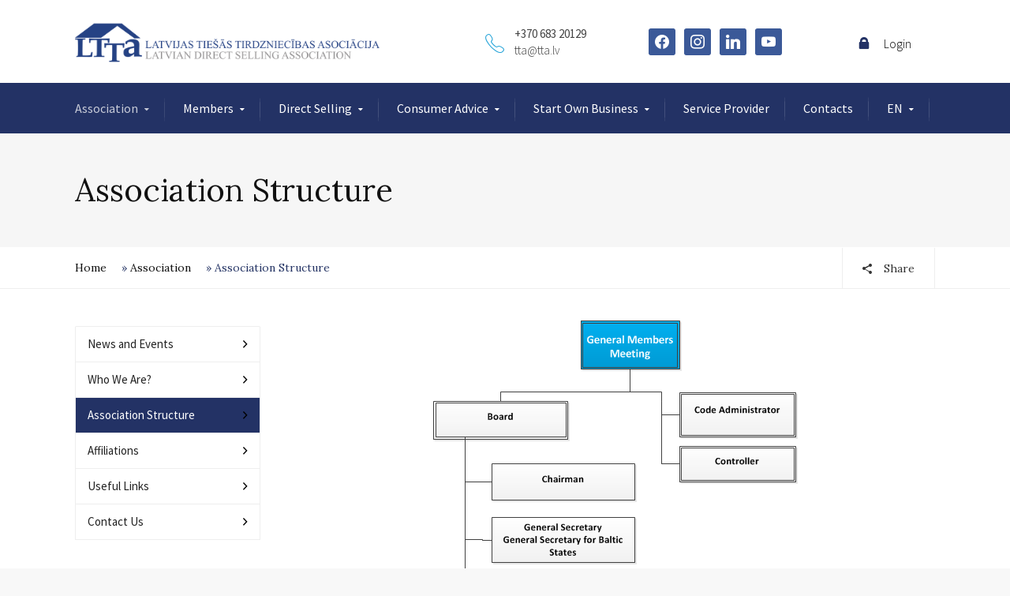

--- FILE ---
content_type: text/html; charset=UTF-8
request_url: https://www.tta.lv/en/association/association-structure/
body_size: 21225
content:
<!DOCTYPE html>
<!--[if IE 9 ]><html class="no-js ie9"> <![endif]-->
<!--[if (gt IE 9)|!(IE)]><!--><html class="no-js"> <!--<![endif]-->
    <head>
        <meta charset="UTF-8">
					<meta name="viewport" content="width=device-width, initial-scale=1.0">
		        <link rel="profile" href="http://gmpg.org/xfn/11">
        <link rel="pingback" href="https://www.tta.lv/xmlrpc.php">        
        <link rel="shortcut icon" href="https://www.tta.lv/wp-content/uploads/2019/02/fav_LTTA.png"/>

        <link rel="apple-touch-icon-precomposed" href="https://www.tta.lv/wp-content/uploads/2019/02/fav_LTTA.png"/>
       <!--[if lte IE 9]><script src="http://cdnjs.cloudflare.com/ajax/libs/html5shiv/3.7/html5shiv.js"></script><![endif]-->
		<link href="https://fonts.googleapis.com/css?family=Lato:100,100i,200,200i,300,300i,400,400i,500,500i,600,600i,700,700i,800,800i,900,900i%7COpen+Sans:100,100i,200,200i,300,300i,400,400i,500,500i,600,600i,700,700i,800,800i,900,900i%7CIndie+Flower:100,100i,200,200i,300,300i,400,400i,500,500i,600,600i,700,700i,800,800i,900,900i%7COswald:100,100i,200,200i,300,300i,400,400i,500,500i,600,600i,700,700i,800,800i,900,900i" rel="stylesheet"><meta name='robots' content='index, follow, max-image-preview:large, max-snippet:-1, max-video-preview:-1' />
<link rel="alternate" hreflang="lv" href="https://www.tta.lv/asociacija/asociacijas-struktura/" />
<link rel="alternate" hreflang="en" href="https://www.tta.lv/en/association/association-structure/" />
<link rel="alternate" hreflang="ru" href="https://www.tta.lv/ru/%d0%b0%d1%81%d1%81%d0%be%d1%86%d0%b8%d0%b0%d1%86%d0%b8%d1%8f/%d1%81%d1%82%d1%80%d1%83%d0%ba%d1%82%d1%83%d1%80%d0%b0-%d0%b0%d1%81%d1%81%d0%be%d1%86%d0%b8%d0%b0%d1%86%d0%b8%d0%b8/" />
<link rel="alternate" hreflang="x-default" href="https://www.tta.lv/asociacija/asociacijas-struktura/" />
<script id="cookie-law-info-gcm-var-js">
var _ckyGcm = {"status":true,"default_settings":[{"analytics":"denied","advertisement":"denied","functional":"denied","necessary":"granted","ad_user_data":"denied","ad_personalization":"denied","regions":"All"}],"wait_for_update":2000,"url_passthrough":false,"ads_data_redaction":false};
</script>
<script id="cookie-law-info-gcm-js" type="text/javascript" src="https://www.tta.lv/wp-content/plugins/cookie-law-info/lite/frontend/js/gcm.min.js"></script>
<script id="cookieyes" type="text/javascript" src="https://cdn-cookieyes.com/client_data/04de3f3f4bdcaccd645a0005/script.js"></script>
<!-- Google Tag Manager for WordPress by gtm4wp.com -->
<script data-cfasync="false" data-pagespeed-no-defer>
	var gtm4wp_datalayer_name = "dataLayer";
	var dataLayer = dataLayer || [];

	const gtm4wp_scrollerscript_debugmode         = false;
	const gtm4wp_scrollerscript_callbacktime      = 100;
	const gtm4wp_scrollerscript_readerlocation    = 150;
	const gtm4wp_scrollerscript_contentelementid  = "content";
	const gtm4wp_scrollerscript_scannertime       = 60;
</script>
<!-- End Google Tag Manager for WordPress by gtm4wp.com -->
	<!-- This site is optimized with the Yoast SEO plugin v21.4 - https://yoast.com/wordpress/plugins/seo/ -->
	<title>Association Structure - TTA.LV</title>
	<link rel="canonical" href="https://www.tta.lv/asociacija/asociacijas-struktura/" />
	<meta property="og:locale" content="en_US" />
	<meta property="og:type" content="article" />
	<meta property="og:title" content="Association Structure - TTA.LV" />
	<meta property="og:url" content="https://www.tta.lv/asociacija/asociacijas-struktura/" />
	<meta property="og:site_name" content="TTA.LV" />
	<meta property="article:publisher" content="https://www.facebook.com/TiesasTirdzniecibasAsociacija/" />
	<meta property="article:modified_time" content="2021-04-12T08:39:15+00:00" />
	<meta name="twitter:card" content="summary_large_image" />
	<script type="application/ld+json" class="yoast-schema-graph">{"@context":"https://schema.org","@graph":[{"@type":"WebPage","@id":"https://www.tta.lv/asociacija/asociacijas-struktura/","url":"https://www.tta.lv/asociacija/asociacijas-struktura/","name":"Association Structure - TTA.LV","isPartOf":{"@id":"https://www.tta.lv/#website"},"datePublished":"2018-11-05T13:29:24+00:00","dateModified":"2021-04-12T08:39:15+00:00","breadcrumb":{"@id":"https://www.tta.lv/asociacija/asociacijas-struktura/#breadcrumb"},"inLanguage":"en-US","potentialAction":[{"@type":"ReadAction","target":["https://www.tta.lv/asociacija/asociacijas-struktura/"]}]},{"@type":"BreadcrumbList","@id":"https://www.tta.lv/asociacija/asociacijas-struktura/#breadcrumb","itemListElement":[{"@type":"ListItem","position":1,"name":"Home","item":"https://www.tta.lv/en/"},{"@type":"ListItem","position":2,"name":"Association","item":"https://www.tta.lv/en/association/"},{"@type":"ListItem","position":3,"name":"Association Structure"}]},{"@type":"WebSite","@id":"https://www.tta.lv/#website","url":"https://www.tta.lv/","name":"TTA.LV","description":"Latvijas tiešās tirdzniecības asociācija","publisher":{"@id":"https://www.tta.lv/#organization"},"potentialAction":[{"@type":"SearchAction","target":{"@type":"EntryPoint","urlTemplate":"https://www.tta.lv/?s={search_term_string}"},"query-input":"required name=search_term_string"}],"inLanguage":"en-US"},{"@type":"Organization","@id":"https://www.tta.lv/#organization","name":"Latvijas tiešās tirdzniecības asociācija","url":"https://www.tta.lv/","logo":{"@type":"ImageObject","inLanguage":"en-US","@id":"https://www.tta.lv/#/schema/logo/image/","url":"https://www.tta.lv/wp-content/uploads/2019/02/lv-logo.png","contentUrl":"https://www.tta.lv/wp-content/uploads/2019/02/lv-logo.png","width":789,"height":163,"caption":"Latvijas tiešās tirdzniecības asociācija"},"image":{"@id":"https://www.tta.lv/#/schema/logo/image/"},"sameAs":["https://www.facebook.com/TiesasTirdzniecibasAsociacija/","https://www.instagram.com/tta_latvija/","https://www.linkedin.com/company/latvian-direct-selling-association/about/","https://www.youtube.com/channel/UC8wyWTZvrNEOGVOCdfy26ng"]}]}</script>
	<!-- / Yoast SEO plugin. -->


<link rel='dns-prefetch' href='//www.googletagmanager.com' />
<link rel='dns-prefetch' href='//fonts.googleapis.com' />
<link rel='preconnect' href='https://fonts.gstatic.com' crossorigin />
<link rel="alternate" type="application/rss+xml" title="TTA.LV &raquo; Feed" href="https://www.tta.lv/en/feed/" />
<link rel="alternate" type="application/rss+xml" title="TTA.LV &raquo; Comments Feed" href="https://www.tta.lv/en/comments/feed/" />
<script type="text/javascript">
window._wpemojiSettings = {"baseUrl":"https:\/\/s.w.org\/images\/core\/emoji\/14.0.0\/72x72\/","ext":".png","svgUrl":"https:\/\/s.w.org\/images\/core\/emoji\/14.0.0\/svg\/","svgExt":".svg","source":{"concatemoji":"https:\/\/www.tta.lv\/wp-includes\/js\/wp-emoji-release.min.js?ver=6.3.7"}};
/*! This file is auto-generated */
!function(i,n){var o,s,e;function c(e){try{var t={supportTests:e,timestamp:(new Date).valueOf()};sessionStorage.setItem(o,JSON.stringify(t))}catch(e){}}function p(e,t,n){e.clearRect(0,0,e.canvas.width,e.canvas.height),e.fillText(t,0,0);var t=new Uint32Array(e.getImageData(0,0,e.canvas.width,e.canvas.height).data),r=(e.clearRect(0,0,e.canvas.width,e.canvas.height),e.fillText(n,0,0),new Uint32Array(e.getImageData(0,0,e.canvas.width,e.canvas.height).data));return t.every(function(e,t){return e===r[t]})}function u(e,t,n){switch(t){case"flag":return n(e,"\ud83c\udff3\ufe0f\u200d\u26a7\ufe0f","\ud83c\udff3\ufe0f\u200b\u26a7\ufe0f")?!1:!n(e,"\ud83c\uddfa\ud83c\uddf3","\ud83c\uddfa\u200b\ud83c\uddf3")&&!n(e,"\ud83c\udff4\udb40\udc67\udb40\udc62\udb40\udc65\udb40\udc6e\udb40\udc67\udb40\udc7f","\ud83c\udff4\u200b\udb40\udc67\u200b\udb40\udc62\u200b\udb40\udc65\u200b\udb40\udc6e\u200b\udb40\udc67\u200b\udb40\udc7f");case"emoji":return!n(e,"\ud83e\udef1\ud83c\udffb\u200d\ud83e\udef2\ud83c\udfff","\ud83e\udef1\ud83c\udffb\u200b\ud83e\udef2\ud83c\udfff")}return!1}function f(e,t,n){var r="undefined"!=typeof WorkerGlobalScope&&self instanceof WorkerGlobalScope?new OffscreenCanvas(300,150):i.createElement("canvas"),a=r.getContext("2d",{willReadFrequently:!0}),o=(a.textBaseline="top",a.font="600 32px Arial",{});return e.forEach(function(e){o[e]=t(a,e,n)}),o}function t(e){var t=i.createElement("script");t.src=e,t.defer=!0,i.head.appendChild(t)}"undefined"!=typeof Promise&&(o="wpEmojiSettingsSupports",s=["flag","emoji"],n.supports={everything:!0,everythingExceptFlag:!0},e=new Promise(function(e){i.addEventListener("DOMContentLoaded",e,{once:!0})}),new Promise(function(t){var n=function(){try{var e=JSON.parse(sessionStorage.getItem(o));if("object"==typeof e&&"number"==typeof e.timestamp&&(new Date).valueOf()<e.timestamp+604800&&"object"==typeof e.supportTests)return e.supportTests}catch(e){}return null}();if(!n){if("undefined"!=typeof Worker&&"undefined"!=typeof OffscreenCanvas&&"undefined"!=typeof URL&&URL.createObjectURL&&"undefined"!=typeof Blob)try{var e="postMessage("+f.toString()+"("+[JSON.stringify(s),u.toString(),p.toString()].join(",")+"));",r=new Blob([e],{type:"text/javascript"}),a=new Worker(URL.createObjectURL(r),{name:"wpTestEmojiSupports"});return void(a.onmessage=function(e){c(n=e.data),a.terminate(),t(n)})}catch(e){}c(n=f(s,u,p))}t(n)}).then(function(e){for(var t in e)n.supports[t]=e[t],n.supports.everything=n.supports.everything&&n.supports[t],"flag"!==t&&(n.supports.everythingExceptFlag=n.supports.everythingExceptFlag&&n.supports[t]);n.supports.everythingExceptFlag=n.supports.everythingExceptFlag&&!n.supports.flag,n.DOMReady=!1,n.readyCallback=function(){n.DOMReady=!0}}).then(function(){return e}).then(function(){var e;n.supports.everything||(n.readyCallback(),(e=n.source||{}).concatemoji?t(e.concatemoji):e.wpemoji&&e.twemoji&&(t(e.twemoji),t(e.wpemoji)))}))}((window,document),window._wpemojiSettings);
</script>
<style type="text/css">
img.wp-smiley,
img.emoji {
	display: inline !important;
	border: none !important;
	box-shadow: none !important;
	height: 1em !important;
	width: 1em !important;
	margin: 0 0.07em !important;
	vertical-align: -0.1em !important;
	background: none !important;
	padding: 0 !important;
}
</style>
	<link rel='stylesheet' id='layerslider-css' href='https://www.tta.lv/wp-content/plugins/LayerSlider/assets/static/layerslider/css/layerslider.css?ver=7.14.0' type='text/css' media='all' />
<link rel='stylesheet' id='wp-block-library-css' href='https://www.tta.lv/wp-includes/css/dist/block-library/style.min.css?ver=6.3.7' type='text/css' media='all' />
<link rel='stylesheet' id='wpzoom-social-icons-block-style-css' href='https://www.tta.lv/wp-content/plugins/social-icons-widget-by-wpzoom/block/dist/style-wpzoom-social-icons.css?ver=4.2.14' type='text/css' media='all' />
<style id='classic-theme-styles-inline-css' type='text/css'>
/*! This file is auto-generated */
.wp-block-button__link{color:#fff;background-color:#32373c;border-radius:9999px;box-shadow:none;text-decoration:none;padding:calc(.667em + 2px) calc(1.333em + 2px);font-size:1.125em}.wp-block-file__button{background:#32373c;color:#fff;text-decoration:none}
</style>
<style id='global-styles-inline-css' type='text/css'>
body{--wp--preset--color--black: #000000;--wp--preset--color--cyan-bluish-gray: #abb8c3;--wp--preset--color--white: #ffffff;--wp--preset--color--pale-pink: #f78da7;--wp--preset--color--vivid-red: #cf2e2e;--wp--preset--color--luminous-vivid-orange: #ff6900;--wp--preset--color--luminous-vivid-amber: #fcb900;--wp--preset--color--light-green-cyan: #7bdcb5;--wp--preset--color--vivid-green-cyan: #00d084;--wp--preset--color--pale-cyan-blue: #8ed1fc;--wp--preset--color--vivid-cyan-blue: #0693e3;--wp--preset--color--vivid-purple: #9b51e0;--wp--preset--gradient--vivid-cyan-blue-to-vivid-purple: linear-gradient(135deg,rgba(6,147,227,1) 0%,rgb(155,81,224) 100%);--wp--preset--gradient--light-green-cyan-to-vivid-green-cyan: linear-gradient(135deg,rgb(122,220,180) 0%,rgb(0,208,130) 100%);--wp--preset--gradient--luminous-vivid-amber-to-luminous-vivid-orange: linear-gradient(135deg,rgba(252,185,0,1) 0%,rgba(255,105,0,1) 100%);--wp--preset--gradient--luminous-vivid-orange-to-vivid-red: linear-gradient(135deg,rgba(255,105,0,1) 0%,rgb(207,46,46) 100%);--wp--preset--gradient--very-light-gray-to-cyan-bluish-gray: linear-gradient(135deg,rgb(238,238,238) 0%,rgb(169,184,195) 100%);--wp--preset--gradient--cool-to-warm-spectrum: linear-gradient(135deg,rgb(74,234,220) 0%,rgb(151,120,209) 20%,rgb(207,42,186) 40%,rgb(238,44,130) 60%,rgb(251,105,98) 80%,rgb(254,248,76) 100%);--wp--preset--gradient--blush-light-purple: linear-gradient(135deg,rgb(255,206,236) 0%,rgb(152,150,240) 100%);--wp--preset--gradient--blush-bordeaux: linear-gradient(135deg,rgb(254,205,165) 0%,rgb(254,45,45) 50%,rgb(107,0,62) 100%);--wp--preset--gradient--luminous-dusk: linear-gradient(135deg,rgb(255,203,112) 0%,rgb(199,81,192) 50%,rgb(65,88,208) 100%);--wp--preset--gradient--pale-ocean: linear-gradient(135deg,rgb(255,245,203) 0%,rgb(182,227,212) 50%,rgb(51,167,181) 100%);--wp--preset--gradient--electric-grass: linear-gradient(135deg,rgb(202,248,128) 0%,rgb(113,206,126) 100%);--wp--preset--gradient--midnight: linear-gradient(135deg,rgb(2,3,129) 0%,rgb(40,116,252) 100%);--wp--preset--font-size--small: 13px;--wp--preset--font-size--medium: 20px;--wp--preset--font-size--large: 36px;--wp--preset--font-size--x-large: 42px;--wp--preset--spacing--20: 0.44rem;--wp--preset--spacing--30: 0.67rem;--wp--preset--spacing--40: 1rem;--wp--preset--spacing--50: 1.5rem;--wp--preset--spacing--60: 2.25rem;--wp--preset--spacing--70: 3.38rem;--wp--preset--spacing--80: 5.06rem;--wp--preset--shadow--natural: 6px 6px 9px rgba(0, 0, 0, 0.2);--wp--preset--shadow--deep: 12px 12px 50px rgba(0, 0, 0, 0.4);--wp--preset--shadow--sharp: 6px 6px 0px rgba(0, 0, 0, 0.2);--wp--preset--shadow--outlined: 6px 6px 0px -3px rgba(255, 255, 255, 1), 6px 6px rgba(0, 0, 0, 1);--wp--preset--shadow--crisp: 6px 6px 0px rgba(0, 0, 0, 1);}:where(.is-layout-flex){gap: 0.5em;}:where(.is-layout-grid){gap: 0.5em;}body .is-layout-flow > .alignleft{float: left;margin-inline-start: 0;margin-inline-end: 2em;}body .is-layout-flow > .alignright{float: right;margin-inline-start: 2em;margin-inline-end: 0;}body .is-layout-flow > .aligncenter{margin-left: auto !important;margin-right: auto !important;}body .is-layout-constrained > .alignleft{float: left;margin-inline-start: 0;margin-inline-end: 2em;}body .is-layout-constrained > .alignright{float: right;margin-inline-start: 2em;margin-inline-end: 0;}body .is-layout-constrained > .aligncenter{margin-left: auto !important;margin-right: auto !important;}body .is-layout-constrained > :where(:not(.alignleft):not(.alignright):not(.alignfull)){max-width: var(--wp--style--global--content-size);margin-left: auto !important;margin-right: auto !important;}body .is-layout-constrained > .alignwide{max-width: var(--wp--style--global--wide-size);}body .is-layout-flex{display: flex;}body .is-layout-flex{flex-wrap: wrap;align-items: center;}body .is-layout-flex > *{margin: 0;}body .is-layout-grid{display: grid;}body .is-layout-grid > *{margin: 0;}:where(.wp-block-columns.is-layout-flex){gap: 2em;}:where(.wp-block-columns.is-layout-grid){gap: 2em;}:where(.wp-block-post-template.is-layout-flex){gap: 1.25em;}:where(.wp-block-post-template.is-layout-grid){gap: 1.25em;}.has-black-color{color: var(--wp--preset--color--black) !important;}.has-cyan-bluish-gray-color{color: var(--wp--preset--color--cyan-bluish-gray) !important;}.has-white-color{color: var(--wp--preset--color--white) !important;}.has-pale-pink-color{color: var(--wp--preset--color--pale-pink) !important;}.has-vivid-red-color{color: var(--wp--preset--color--vivid-red) !important;}.has-luminous-vivid-orange-color{color: var(--wp--preset--color--luminous-vivid-orange) !important;}.has-luminous-vivid-amber-color{color: var(--wp--preset--color--luminous-vivid-amber) !important;}.has-light-green-cyan-color{color: var(--wp--preset--color--light-green-cyan) !important;}.has-vivid-green-cyan-color{color: var(--wp--preset--color--vivid-green-cyan) !important;}.has-pale-cyan-blue-color{color: var(--wp--preset--color--pale-cyan-blue) !important;}.has-vivid-cyan-blue-color{color: var(--wp--preset--color--vivid-cyan-blue) !important;}.has-vivid-purple-color{color: var(--wp--preset--color--vivid-purple) !important;}.has-black-background-color{background-color: var(--wp--preset--color--black) !important;}.has-cyan-bluish-gray-background-color{background-color: var(--wp--preset--color--cyan-bluish-gray) !important;}.has-white-background-color{background-color: var(--wp--preset--color--white) !important;}.has-pale-pink-background-color{background-color: var(--wp--preset--color--pale-pink) !important;}.has-vivid-red-background-color{background-color: var(--wp--preset--color--vivid-red) !important;}.has-luminous-vivid-orange-background-color{background-color: var(--wp--preset--color--luminous-vivid-orange) !important;}.has-luminous-vivid-amber-background-color{background-color: var(--wp--preset--color--luminous-vivid-amber) !important;}.has-light-green-cyan-background-color{background-color: var(--wp--preset--color--light-green-cyan) !important;}.has-vivid-green-cyan-background-color{background-color: var(--wp--preset--color--vivid-green-cyan) !important;}.has-pale-cyan-blue-background-color{background-color: var(--wp--preset--color--pale-cyan-blue) !important;}.has-vivid-cyan-blue-background-color{background-color: var(--wp--preset--color--vivid-cyan-blue) !important;}.has-vivid-purple-background-color{background-color: var(--wp--preset--color--vivid-purple) !important;}.has-black-border-color{border-color: var(--wp--preset--color--black) !important;}.has-cyan-bluish-gray-border-color{border-color: var(--wp--preset--color--cyan-bluish-gray) !important;}.has-white-border-color{border-color: var(--wp--preset--color--white) !important;}.has-pale-pink-border-color{border-color: var(--wp--preset--color--pale-pink) !important;}.has-vivid-red-border-color{border-color: var(--wp--preset--color--vivid-red) !important;}.has-luminous-vivid-orange-border-color{border-color: var(--wp--preset--color--luminous-vivid-orange) !important;}.has-luminous-vivid-amber-border-color{border-color: var(--wp--preset--color--luminous-vivid-amber) !important;}.has-light-green-cyan-border-color{border-color: var(--wp--preset--color--light-green-cyan) !important;}.has-vivid-green-cyan-border-color{border-color: var(--wp--preset--color--vivid-green-cyan) !important;}.has-pale-cyan-blue-border-color{border-color: var(--wp--preset--color--pale-cyan-blue) !important;}.has-vivid-cyan-blue-border-color{border-color: var(--wp--preset--color--vivid-cyan-blue) !important;}.has-vivid-purple-border-color{border-color: var(--wp--preset--color--vivid-purple) !important;}.has-vivid-cyan-blue-to-vivid-purple-gradient-background{background: var(--wp--preset--gradient--vivid-cyan-blue-to-vivid-purple) !important;}.has-light-green-cyan-to-vivid-green-cyan-gradient-background{background: var(--wp--preset--gradient--light-green-cyan-to-vivid-green-cyan) !important;}.has-luminous-vivid-amber-to-luminous-vivid-orange-gradient-background{background: var(--wp--preset--gradient--luminous-vivid-amber-to-luminous-vivid-orange) !important;}.has-luminous-vivid-orange-to-vivid-red-gradient-background{background: var(--wp--preset--gradient--luminous-vivid-orange-to-vivid-red) !important;}.has-very-light-gray-to-cyan-bluish-gray-gradient-background{background: var(--wp--preset--gradient--very-light-gray-to-cyan-bluish-gray) !important;}.has-cool-to-warm-spectrum-gradient-background{background: var(--wp--preset--gradient--cool-to-warm-spectrum) !important;}.has-blush-light-purple-gradient-background{background: var(--wp--preset--gradient--blush-light-purple) !important;}.has-blush-bordeaux-gradient-background{background: var(--wp--preset--gradient--blush-bordeaux) !important;}.has-luminous-dusk-gradient-background{background: var(--wp--preset--gradient--luminous-dusk) !important;}.has-pale-ocean-gradient-background{background: var(--wp--preset--gradient--pale-ocean) !important;}.has-electric-grass-gradient-background{background: var(--wp--preset--gradient--electric-grass) !important;}.has-midnight-gradient-background{background: var(--wp--preset--gradient--midnight) !important;}.has-small-font-size{font-size: var(--wp--preset--font-size--small) !important;}.has-medium-font-size{font-size: var(--wp--preset--font-size--medium) !important;}.has-large-font-size{font-size: var(--wp--preset--font-size--large) !important;}.has-x-large-font-size{font-size: var(--wp--preset--font-size--x-large) !important;}
.wp-block-navigation a:where(:not(.wp-element-button)){color: inherit;}
:where(.wp-block-post-template.is-layout-flex){gap: 1.25em;}:where(.wp-block-post-template.is-layout-grid){gap: 1.25em;}
:where(.wp-block-columns.is-layout-flex){gap: 2em;}:where(.wp-block-columns.is-layout-grid){gap: 2em;}
.wp-block-pullquote{font-size: 1.5em;line-height: 1.6;}
</style>
<link rel='stylesheet' id='redux-extendify-styles-css' href='https://www.tta.lv/wp-content/plugins/redux-framework/redux-core/assets/css/extendify-utilities.css?ver=4.4.8' type='text/css' media='all' />
<link rel='stylesheet' id='cg_toolkit_styles-css' href='https://www.tta.lv/wp-content/plugins/commercegurus-toolkit/css/cg_toolkit.css?ver=6.3.7' type='text/css' media='all' />
<link rel='stylesheet' id='contact-form-7-css' href='https://www.tta.lv/wp-content/plugins/contact-form-7/includes/css/styles.css?ver=5.4.1' type='text/css' media='all' />
<link rel='stylesheet' id='lcpro-font-awesome-css' href='https://www.tta.lv/wp-content/plugins/logo-carousel-pro/public/assets/css/font-awesome.min.css?ver=3.3.5' type='text/css' media='all' />
<link rel='stylesheet' id='lcpro-custom-css' href='https://www.tta.lv/wp-content/plugins/logo-carousel-pro/public/assets/css/custom.css?ver=3.3.5' type='text/css' media='all' />
<link rel='stylesheet' id='lcpro-style-css' href='https://www.tta.lv/wp-content/plugins/logo-carousel-pro/public/assets/css/style.min.css?ver=3.3.5' type='text/css' media='all' />
<link rel='stylesheet' id='sow-button-base-css' href='https://www.tta.lv/wp-content/plugins/so-widgets-bundle/widgets/button/css/style.css?ver=1.55.1' type='text/css' media='all' />
<link rel='stylesheet' id='sow-button-flat-025b2c905687-css' href='https://www.tta.lv/wp-content/uploads/siteorigin-widgets/sow-button-flat-025b2c905687.css?ver=6.3.7' type='text/css' media='all' />
<link rel='stylesheet' id='wpml-menu-item-0-css' href='https://www.tta.lv/wp-content/plugins/sitepress-multilingual-cms/templates/language-switchers/menu-item/style.min.css?ver=1' type='text/css' media='all' />
<link rel='stylesheet' id='cg-style-css' href='https://www.tta.lv/wp-content/themes/broker/style.css?ver=6.3.7' type='text/css' media='all' />
<link rel='stylesheet' id='cg-font-awesome-css' href='https://www.tta.lv/wp-content/themes/broker/css/font-awesome/font-awesome.min.css?ver=6.3.7' type='text/css' media='all' />
<link rel='stylesheet' id='cg-ionicons-css' href='https://www.tta.lv/wp-content/themes/broker/css/ionicons.css?ver=6.3.7' type='text/css' media='all' />
<link rel='stylesheet' id='cg-animate-css' href='https://www.tta.lv/wp-content/themes/broker/css/animate.css?ver=6.3.7' type='text/css' media='all' />
<link rel='stylesheet' id='cg-bootstrap-css' href='https://www.tta.lv/wp-content/themes/broker/inc/core/bootstrap/dist/css/bootstrap.min.css?ver=6.3.7' type='text/css' media='all' />
<link rel='stylesheet' id='cg-commercegurus-css' href='https://www.tta.lv/wp-content/themes/broker/css/commercegurus.css?ver=6.3.7' type='text/css' media='all' />
<link rel='stylesheet' id='webstrum_css-css' href='https://www.tta.lv/wp-content/themes/broker/css/custom.css?ver=1.0.0' type='text/css' media='' />
<link rel='stylesheet' id='cg-responsive-css' href='https://www.tta.lv/wp-content/themes/broker/css/responsive.css?ver=6.3.7' type='text/css' media='all' />
<link rel='stylesheet' id='wpzoom-social-icons-socicon-css' href='https://www.tta.lv/wp-content/plugins/social-icons-widget-by-wpzoom/assets/css/wpzoom-socicon.css?ver=1698211492' type='text/css' media='all' />
<link rel='stylesheet' id='wpzoom-social-icons-genericons-css' href='https://www.tta.lv/wp-content/plugins/social-icons-widget-by-wpzoom/assets/css/genericons.css?ver=1698211492' type='text/css' media='all' />
<link rel='stylesheet' id='wpzoom-social-icons-academicons-css' href='https://www.tta.lv/wp-content/plugins/social-icons-widget-by-wpzoom/assets/css/academicons.min.css?ver=1698211492' type='text/css' media='all' />
<link rel='stylesheet' id='wpzoom-social-icons-font-awesome-3-css' href='https://www.tta.lv/wp-content/plugins/social-icons-widget-by-wpzoom/assets/css/font-awesome-3.min.css?ver=1698211492' type='text/css' media='all' />
<link rel='stylesheet' id='dashicons-css' href='https://www.tta.lv/wp-includes/css/dashicons.min.css?ver=6.3.7' type='text/css' media='all' />
<link rel='stylesheet' id='wpzoom-social-icons-styles-css' href='https://www.tta.lv/wp-content/plugins/social-icons-widget-by-wpzoom/assets/css/wpzoom-social-icons-styles.css?ver=1698211492' type='text/css' media='all' />
<link rel='stylesheet' id='login-with-ajax-css' href='https://www.tta.lv/wp-content/plugins/login-with-ajax/templates/widget.css?ver=4.1' type='text/css' media='all' />
<link rel='stylesheet' id='js_composer_front-css' href='https://www.tta.lv/wp-content/plugins/js_composer/assets/css/js_composer.min.css?ver=7.1' type='text/css' media='all' />
<link rel="preload" as="style" href="https://fonts.googleapis.com/css?family=Source%20Sans%20Pro:400,300%7CLora:400,500,600,700,400italic,500italic,600italic,700italic&#038;subset=latin-ext&#038;display=swap&#038;ver=1734783063" /><link rel="stylesheet" href="https://fonts.googleapis.com/css?family=Source%20Sans%20Pro:400,300%7CLora:400,500,600,700,400italic,500italic,600italic,700italic&#038;subset=latin-ext&#038;display=swap&#038;ver=1734783063" media="print" onload="this.media='all'"><noscript><link rel="stylesheet" href="https://fonts.googleapis.com/css?family=Source%20Sans%20Pro:400,300%7CLora:400,500,600,700,400italic,500italic,600italic,700italic&#038;subset=latin-ext&#038;display=swap&#038;ver=1734783063" /></noscript><link rel='preload' as='font'  id='wpzoom-social-icons-font-academicons-woff2-css' href='https://www.tta.lv/wp-content/plugins/social-icons-widget-by-wpzoom/assets/font/academicons.woff2?v=1.9.2'  type='font/woff2' crossorigin />
<link rel='preload' as='font'  id='wpzoom-social-icons-font-fontawesome-3-woff2-css' href='https://www.tta.lv/wp-content/plugins/social-icons-widget-by-wpzoom/assets/font/fontawesome-webfont.woff2?v=4.7.0'  type='font/woff2' crossorigin />
<link rel='preload' as='font'  id='wpzoom-social-icons-font-genericons-woff-css' href='https://www.tta.lv/wp-content/plugins/social-icons-widget-by-wpzoom/assets/font/Genericons.woff'  type='font/woff' crossorigin />
<link rel='preload' as='font'  id='wpzoom-social-icons-font-socicon-woff2-css' href='https://www.tta.lv/wp-content/plugins/social-icons-widget-by-wpzoom/assets/font/socicon.woff2?v=4.2.14'  type='font/woff2' crossorigin />
<script type='text/javascript' src='https://www.tta.lv/wp-includes/js/jquery/jquery.min.js?ver=3.7.0' id='jquery-core-js'></script>
<script type='text/javascript' src='https://www.tta.lv/wp-includes/js/jquery/jquery-migrate.min.js?ver=3.4.1' id='jquery-migrate-js'></script>
<script type='text/javascript' id='wpml-cookie-js-extra'>
/* <![CDATA[ */
var wpml_cookies = {"wp-wpml_current_language":{"value":"en","expires":1,"path":"\/"}};
var wpml_cookies = {"wp-wpml_current_language":{"value":"en","expires":1,"path":"\/"}};
/* ]]> */
</script>
<script type='text/javascript' src='https://www.tta.lv/wp-content/plugins/sitepress-multilingual-cms/res/js/cookies/language-cookie.js?ver=4.6.4' id='wpml-cookie-js'></script>
<script type='text/javascript' id='layerslider-utils-js-extra'>
/* <![CDATA[ */
var LS_Meta = {"v":"7.14.0","fixGSAP":"1"};
/* ]]> */
</script>
<script type='text/javascript' src='https://www.tta.lv/wp-content/plugins/LayerSlider/assets/static/layerslider/js/layerslider.utils.js?ver=7.14.0' id='layerslider-utils-js'></script>
<script type='text/javascript' src='https://www.tta.lv/wp-content/plugins/LayerSlider/assets/static/layerslider/js/layerslider.kreaturamedia.jquery.js?ver=7.14.0' id='layerslider-js'></script>
<script type='text/javascript' src='https://www.tta.lv/wp-content/plugins/LayerSlider/assets/static/layerslider/js/layerslider.transitions.js?ver=7.14.0' id='layerslider-transitions-js'></script>
<script type='text/javascript' src='https://www.tta.lv/wp-content/plugins/duracelltomi-google-tag-manager/dist/js/analytics-talk-content-tracking.js?ver=1.20.2' id='gtm4wp-scroll-tracking-js'></script>
<script type='text/javascript' src='https://www.tta.lv/wp-content/themes/broker/js/src/cond/owl.carousel.min.js?ver=6.3.7' id='cg_owlcarousel-js'></script>
<script type='text/javascript' src='https://www.tta.lv/wp-content/themes/broker/js/src/cond/modernizr.js?ver=6.3.7' id='cg_modernizr_custom-js'></script>
<script type='text/javascript' src='https://www.tta.lv/wp-content/themes/broker/js/src/cond/scrollfix.js?ver=6.3.7' id='cg_scrollfix-js'></script>
<script type='text/javascript' id='login-with-ajax-js-extra'>
/* <![CDATA[ */
var LWA = {"ajaxurl":"https:\/\/www.tta.lv\/wp-admin\/admin-ajax.php","off":""};
/* ]]> */
</script>
<script type='text/javascript' src='https://www.tta.lv/wp-content/plugins/login-with-ajax/templates/login-with-ajax.legacy.min.js?ver=4.1' id='login-with-ajax-js'></script>
<script></script><meta name="generator" content="Powered by LayerSlider 7.14.0 - Build Heros, Sliders, and Popups. Create Animations and Beautiful, Rich Web Content as Easy as Never Before on WordPress." />
<!-- LayerSlider updates and docs at: https://layerslider.com -->
<link rel="https://api.w.org/" href="https://www.tta.lv/en/wp-json/" /><link rel="alternate" type="application/json" href="https://www.tta.lv/en/wp-json/wp/v2/pages/71528" /><link rel="EditURI" type="application/rsd+xml" title="RSD" href="https://www.tta.lv/xmlrpc.php?rsd" />
<meta name="generator" content="WordPress 6.3.7" />
<link rel='shortlink' href='https://www.tta.lv/en/?p=71528' />
<link rel="alternate" type="application/json+oembed" href="https://www.tta.lv/en/wp-json/oembed/1.0/embed?url=https%3A%2F%2Fwww.tta.lv%2Fen%2Fassociation%2Fassociation-structure%2F" />
<link rel="alternate" type="text/xml+oembed" href="https://www.tta.lv/en/wp-json/oembed/1.0/embed?url=https%3A%2F%2Fwww.tta.lv%2Fen%2Fassociation%2Fassociation-structure%2F&#038;format=xml" />
<meta name="generator" content="WPML ver:4.6.4 stt:1,32,46;" />
<meta name="generator" content="Redux 4.4.8" />
<!-- Google Tag Manager for WordPress by gtm4wp.com -->
<!-- GTM Container placement set to automatic -->
<script data-cfasync="false" data-pagespeed-no-defer>
	var dataLayer_content = {"pagePostType":"page","pagePostType2":"single-page","pagePostAuthor":"LTTA"};
	dataLayer.push( dataLayer_content );
</script>
<script data-cfasync="false">
(function(w,d,s,l,i){w[l]=w[l]||[];w[l].push({'gtm.start':
new Date().getTime(),event:'gtm.js'});var f=d.getElementsByTagName(s)[0],
j=d.createElement(s),dl=l!='dataLayer'?'&l='+l:'';j.async=true;j.src=
'//www.googletagmanager.com/gtm.js?id='+i+dl;f.parentNode.insertBefore(j,f);
})(window,document,'script','dataLayer','GTM-MC4K8XW3');
</script>
<!-- End Google Tag Manager for WordPress by gtm4wp.com --><meta name="generator" content="Powered by WPBakery Page Builder - drag and drop page builder for WordPress."/>

	<style type="text/css">

		
			.cg-announcements 
			{
				background-color: #f6f6f6;
			}

			
			.cg-announcements,
			.cg-announcements a,
			.cg-announcements a:hover

			{
				color: #303030;
			}

			
			.cta-button a {            
				background-color: #ffffff;
			}

			
			body .header-wrapper .cta-button a:hover, 
			body .cg-header-fixed .cta-button a:hover {            
				background: #ededed;
			}

						
			body .cta-button a {            
				color: #0a0a0a;
			}

			
			.cg-header-fixed .menu > li.menu-full-width .cg-submenu-ddown .container > ul > li > a:hover, 
			.cg-primary-menu .menu > li.menu-full-width .cg-submenu-ddown .container > ul > li > a:hover 
			{
				color: #ffffff;
			}
		
					.cg-primary-menu .menu > li .cg-submenu-ddown .container > ul > li:hover a,
			.cg-header-fixed .menu > li .cg-submenu-ddown .container > ul > li:hover a,
			.cg-primary-menu .menu > li .cg-submenu-ddown .container > ul > li a:hover,
			.cg-header-fixed .menu > li .cg-submenu-ddown .container > ul > li a:hover,
			.cg-primary-menu .menu > li .cg-submenu-ddown .container > ul .menu-item-has-children > a:hover:after {
				background-color: #293766; 
			}

			body .cg-primary-menu .menu > li .cg-submenu-ddown .container > ul > li a, body .cg-submenu-ddown .container > ul > li > a {
				border-color: #293766; 
			}

		
					body {
				background-color: #f8f8f8; 
			}

		
		
		
		
		
		
					#main-wrapper {
				background-color: #ffffff; 
			}
		
		
			#top,
			.new.menu-item a:after, 
			.bttn:before, .cg-product-cta .button:before, 
			.slider .cg-product-cta .button:before, 
			.widget_shopping_cart_content p.buttons a.button:before,
			.faqs-reviews .accordionButton .icon-plus:before, 
			.content-area ul.bullets li:before,
			.container .mejs-controls .mejs-time-rail .mejs-time-current,
			.wpb_toggle:before, h4.wpb_toggle:before,
			#filters button.is-checked,
			.tipr_content,
			.navbar-toggle .icon-bar,
			.cg-folding-cube .cg-cube:before,
			#calendar_wrap caption,
			.subfooter #mc_signup_submit,
			.container .wpb_accordion .wpb_accordion_wrapper .wpb_accordion_header.ui-accordion-header-active,
			.page-numbers li span.current,
			.page-numbers li a:hover,
			.product-category-description,
			.nav-slit h3,
			.cg-extra-product-options li a:after,
			.post-tags a:hover, 
			body.single-post.has-featured-image .header-wrapper .entry-meta time,
			#respond input#submit,
			#respond input#submit:hover,
			.content-area footer.entry-meta a:after,
			body .flex-direction-nav a,
			body.single-post .content-area footer.entry-meta a:after,
			.content-area .medium-blog footer.entry-meta a:after,
			.cg-primary-menu .menu > li .cg-submenu-ddown .container > ul > li a:hover:after,
			.container #mc_signup_submit,
			.cg-overlay-feature .cg-copy span.subtitle strong,
			.cg-overlay-slideup:hover .cg-copy,
			.container .mc4wp-form input[type="submit"],
			.woocommerce .widget_price_filter .price_slider_wrapper .ui-widget-content,
			.cg-primary-menu .menu > li > a strong,
			.project-item a:hover .overlay, 
			.wpcf7 input.wpcf7-submit,
			.woocommerce a.button.alt,
			.woocommerce a.button.alt:hover,
			.widget_pages ul li:before, 
			.widget_meta ul li:before, 
			.widget_archive ul li:before, 
			.widget_categories ul li:before, 
			.widget_nav_menu ul li:before,
			.woocommerce button.button.alt,
			.woocommerce button.button.alt:hover,
			.woocommerce input.button.alt,
			.woocommerce input.button.alt:hover,
			.entry-content a.cta-button

			{
				background-color: #24a3d8; 
			}

			@media only screen and (max-width: 768px) {
				.project-item a .overlay {
					background-color: #24a3d8; 
				}
			}

			.page-numbers li span.current,
			ul.tiny-cart li ul.cart_list li.buttons .button.checkout,
			.page-numbers li a:hover, 
			.page-numbers li span.current,
			.page-numbers li span.current:hover,
			.page-numbers li a:hover,
			.vc_read_more,
			body .wpb_teaser_grid .categories_filter li a:hover, 
			.owl-theme .owl-controls .owl-page.active span, 
			.owl-theme .owl-controls.clickable .owl-page:hover span,
			.woocommerce-page .container .cart-collaterals a.button,
			.container .wpb_content_element .wpb_tabs_nav li.ui-tabs-active a,
			.order-wrap,
			.cg-product-cta .button:hover,
			.slider .cg-product-cta .button:hover,
			.widget_shopping_cart_content p.buttons a.button.checkout,
			#respond input#submit,
			.up-sells-bottom h2 span,
			.content-area .up-sells-bottom h2 span,
			.related h2 span,
			.content-area .related h2 span,
			.cross-sells h2 span,
			.woocommerce-page .content-area form .coupon h3 span,
			body .vc_tta.vc_general.vc_tta-color-white .vc_tta-tab.vc_active span,
			body.error404 .content-area a.btn,
			body .flexslider,
			.cg-primary-menu .menu > li:hover

			{
				border-color: #24a3d8;
			}

			.post-tags a:hover:before,
			.cat-links a:hover:before,
			.tags-links a:hover:before {
				border-right-color: #24a3d8;
			}

			.container .wpb_content_element .wpb_tabs_nav li.ui-tabs-active a:before {
				border-top-color: #24a3d8;
			}

			.entry-content a,
			.cg-blog-article footer a:hover,
			body .vc_btn3.vc_btn3-color-juicy-pink, 
			body .vc_btn3.vc_btn3-color-juicy-pink.vc_btn3-style-flat,
			body .vc_btn3.vc_btn3-color-juicy-pink:hover,
			body .vc_btn3.vc_btn3-color-juicy-pink.vc_btn3-style-flat:hover,
			.wpb-js-composer .vc_tta-tabs:not([class*=vc_tta-gap]):not(.vc_tta-o-no-fill).vc_tta-tabs-position-top.vc_tta-style-modern .vc_tta-tab.vc_active>a  {
				border-bottom-color: #24a3d8;
			}

			a,
			body.bbpress button,
			.cg-features i,
			.cg-features h2,
			.toggle-active i.fa,
			.cg-menu-beside .cg-cart-count,
			.widget_layered_nav ul.yith-wcan-list li a:before,
			.widget_layered_nav ul.yith-wcan-list li.chosen a:before,
			.widget_layered_nav ul.yith-wcan-list li.chosen a,
			.cg-menu-below .cg-extras .cg-header-details i,
			.mobile-header-details .cg-header-details i,
			blockquote:before,
			blockquote:after,
			article.format-link .entry-content p:before,
			.container .ui-state-default a, 
			.container .ui-state-default a:link, 
			.container .ui-state-default a:visited,
			.logo a,
			.container .cg-product-cta a.button.added:after,
			.woocommerce-breadcrumb a,
			#cg-articles h3 a,
			.cg-recent-folio-title a, 
			.content-area h2.cg-recent-folio-title a,
			.cg-product-info .yith-wcwl-add-to-wishlist a:hover:before,
			.cg-product-wrap .yith-wcwl-add-to-wishlist .yith-wcwl-wishlistexistsbrowse.show a:before,
			.widget_rss ul li a,
			.lightwrapper .widget_rss ul li a,
			.woocommerce-tabs .tabs li a:hover,
			.content-area .checkout-confirmed-payment p,
			.icon.cg-icon-bag-shopping-2, 
			.icon.cg-icon-basket-1, 
			.icon.cg-icon-shopping-1,
			#top-menu-wrap li a:hover,
			.cg-product-info .yith-wcwl-add-to-wishlist .yith-wcwl-wishlistaddedbrowse a:before, 
			.cg-product-info .yith-wcwl-add-to-wishlist .yith-wcwl-wishlistaddedbrowse a:hover:before,
			.widget ul.product-categories ul.children li a:before,
			.widget_pages ul ul.children li a:before,
			.container .wpb_content_element .wpb_tabs_nav li.ui-tabs-active a,
			.container .wpb_tabs .wpb_tabs_nav li a:hover,
			#filters li a.selected,
			#filters li a.selected:hover,
			.widget a:hover,
			.cg-product-cta a.button.added,
			.woocommerce-tabs .tabs li.active a,
			.summary .price ins .amount,
			.woocommerce div.product p.price,
			body.woocommerce-page ul.products li.product .price,
			.blog-pagination ul li.active a,
			ul.tiny-cart li a.cart_dropdown_link:before,
			button.mfp-close:hover,
			body .vc_custom_heading a:hover,
			body.error404 .content-area a.btn,
			.no-grid .vc_custom_heading a:hover,
			.down_arrow,
			.breadcrumbs-wrapper p.sub-title,
			.cg-price-action .cg-product-cta a,
			.prev-product:hover:before, 
			.next-product:hover:before,
			.widget.woocommerce .amount,
			.woocommerce nav.woocommerce-pagination ul li span.current,
			.cg-primary-menu .menu > li.menu-full-width .cg-submenu-ddown .container > ul > li > a:hover,
			.container .wpb_tour.wpb_content_element .wpb_tour_tabs_wrapper .wpb_tabs_nav li.ui-state-active a,
			.cg-header-fixed .menu > li.menu-full-width .cg-submenu-ddown .container > ul > li .cg-submenu ul li.title a:hover,
			.cg-primary-menu .menu > li.menu-full-width .cg-submenu-ddown .container > ul > li .cg-submenu ul li.title a:hover,
			body .vc_btn3.vc_btn3-color-juicy-pink, 
			body .vc_btn3.vc_btn3-color-juicy-pink.vc_btn3-style-flat

			{
				color: #24a3d8;
			}

			.owl-theme .owl-controls .owl-buttons div:hover,
			article.format-link .entry-content p:hover,
			.container .ui-state-hover,
			#filters button.is-checked,
			#filters button.is-checked:hover,
			.map_inner,
			h4.widget-title span,
			.wpb_teaser_grid .categories_filter li.active a,
			.cg-header-fixed .menu > li .cg-submenu-ddown, 
			body .wpb_teaser_grid .categories_filter li.active a,
			.cg-wp-menu-wrapper .menu li a:hover,
			.cg-primary-menu-beside .cg-wp-menu-wrapper .menu li:hover a,
			.cg-header-fixed .cg-wp-menu-wrapper .menu li:hover a,
			.container .cg-product-cta a.button.added,
			h4.widget-title span,
			#secondary h4.widget-title span,
			.container .wpb_accordion .wpb_accordion_wrapper .wpb_accordion_header.ui-accordion-header-active

			{
				border-color: #24a3d8;
			}


			ul.tabNavigation li a.active,
			.wpb_teaser_grid .categories_filter li.active a,
			ul.tiny-cart li ul.cart_list li.buttons .button.checkout

			{
				background: #24a3d8;

			}

			.tipr_point_top:after,
			.woocommerce .woocommerce-tabs ul.tabs li.active a:after {
				border-top-color: #24a3d8;
			}

			.tipr_point_bottom:after,
			.content-area a:hover
			{
				border-bottom-color: #24a3d8;
			}

		
		
			a,
			.logo a,
			#secondary .widget_rss ul li a,
			.navbar ul li.current-menu-item a, 
			.navbar ul li.current-menu-ancestor a, 
			body.woocommerce ul.products li.product a:hover,
			#cg-articles h3 a,
			.current-menu-item,
			.content-area table.my_account_orders td.order-actions a,
			body.blog.has-featured-image .header-wrapper p.sub-title a,
			.content-area .cart-collaterals table a.shipping-calculator-button,
			.content-area h6 a.email,
			#secondary .widget_recent_entries ul li a,
			.breadcrumbs-wrapper p.sub-title

			{
				color: #273666; 
			}


		
					.page-container a:hover,
			.page-container a:focus,
			body.single footer.entry-meta a:hover,
			.content-area table a:hover,
			.cg-blog-date .comments-link a:hover,
			.widget ul.product-categories li a:hover,
			.widget ul.product-categories ul.children li a:hover,
			#top .dropdown-menu li a:hover, 
			ul.navbar-nav li .nav-dropdown li a:hover,
			.navbar ul li.current-menu-item a:hover, 
			.navbar ul li.current-menu-ancestor a:hover,
			.content-area a.post-edit-link:hover:before,
			.cg-header-fixed .menu > li .cg-submenu-ddown .container > ul > li a:hover, 
			body .cg-primary-menu .menu > li .cg-submenu-ddown .container > ul > li a:hover, 
			.cg-submenu-ddown .container > ul > li > a:hover,
			.cg-header-fixed .menu > li .cg-submenu-ddown .container > ul > li a:hover,
			.cg-primary-menu .menu > li .cg-submenu-ddown .container > ul > li a:hover,
			.blog-pagination ul li a:hover,
			.content-area .medium-blog footer.entry-meta a:hover,
			.widget.popular-posts ul li a.wpp-post-title:hover,
			body .content-area article h2 a:hover,
			body .vc_custom_heading a:hover,
			.widget_tag_cloud a:hover,
			body.woocommerce-page ul.products li.product .button:hover,
			#secondary .widget_recent_entries ul li a:hover

			{
				color: #000000; 
			}

			.dropdown-menu > li > a:hover {
				background-color: #000000; 
			}

		
		
			@media only screen and (min-width: 1100px) { 

				.rightnav,
				.rightnav h4.widget-title {
					color: #444444;
				}

			}
		
		
				.cg-primary-menu .menu > li > a {
					color: #ffffff;
				}

		
		/* Sticky Header Text */

		
			.cg-header-fixed-wrapper.cg-is-fixed {
				background-color: #273666;
			}

		
		
			.cg-header-fixed .cg-primary-menu .menu > li > a {
				color: #ffffff;
			}

			.cg-header-fixed .leftnav a {
				color: #ffffff;
				border-color: #ffffff;
			}



		
		
			@media only screen and (max-width: 1100px) { 
				body .cg-menu-below {
					background: #ffffff; 
				}
			}

		
		/* Standard Logo */
		
			@media only screen and (min-width: 1100px) {
				.cg-menu-below {
					height: 80px;
				}

				.leftnav .cg-main-logo img {
					height: 80px;
					width: auto;
				}

				.cg-extras {
					line-height: 80px;
				}

				.cg-menu-below,
				.cg-menu-below .ul.tiny-cart,
				.cg-logo-center .search-button,
				.cg-menu-below .leftnav a { 
					line-height: 104px;
				}

				.cg-menu-below .ul.tiny-cart,
				.cg-menu-below .cg-extras .site-search {
					height: 104px;
					line-height: 104px;
				}

				.rightnav .extra {
					height: 104px;
				}


			}

		
		/* Standard Top Padding */
		
		/* Standard Bottom Padding */
		
			@media only screen and (min-width: 1100px) {
				.cg-menu-below {
					height: 104px;
				}

			}

		
		/* Dynamic Logo Width */
		
			@media only screen and (min-width: 1100px) {
				.cg-menu-below .leftnav.dynamic-logo-width {
					width: 36%;
				}

				.rightnav {
					width: 64%;
				}

			}

		
		
			.header-wrapper .overlay {
				opacity: 0.88;
			}

		
		
			@media only screen and (max-width: 1100px) {

				.cg-wp-menu-wrapper .activate-mobile-search {
					line-height: 60px;
				}

				.cg-menu-below .leftnav.text-logo {
					height: 60px;
					line-height: 60px;
				}

				.mean-container a.meanmenu-reveal {
					height: 60px;
				}

				.cg-menu-below .logo a {
					line-height: 60px;
				}

				.mean-container .mean-nav {
					margin-top: 60px;
				}
			}

		
		
			@media only screen and (max-width: 1100px) {
				.logo img, .cg-menu-below .logo img {
					max-height: 38px;
				}
			}

		

					.first-footer

			{
				background-color: #45474e; 
			}

		
					.second-footer

			{
				background-color: #45474e; 
			}

		
					.footer 

			{
				background-color: #45474e; 
			}

		
					.first-footer, .first-footer h4.widget-title, .first-footer a:hover, .first-footer li  

			{
				color: #ffffff; 
			}

		
					.first-footer a  

			{
				color: #fffcfc; 
			}

		
		
			.second-footer, .second-footer h4.widget-title, .second-footer a, .second-footer a:hover, .second-footer li 

			{
				color: #ffffff; 
			}

		
					.footer,
			.footer p,
			.footer p a,
			.bottom-footer-right a,
			.footer-copyright a, 
			.footer-copyright a:hover

			{
				color: #ffffff; 
			}

		

		
	</style>

			<style type="text/css" id="wp-custom-css">
			#secondary .advanced-sidebar-menu ul li.current_page_item > a, #secondary .advanced-sidebar-menu ul li.current_page_item > a:hover, #secondary .advanced-sidebar-menu ul li.current_page_ancestor > a, #secondary .advanced-sidebar-menu ul li.current_page_ancestor > a:hover, .sidebar #secondary .widget_product_categories li.current-cat.cat-parent > a, .sidebar #secondary .widget_product_categories li.current-cat-parent > a, .sidebar #secondary .widget_product_categories li.current-cat > a {
    background-color: #233265;
    border-color: #eee;
	color: #fff;
}


.content {
    padding-top: 40px;
    padding-bottom: 0;
}
.advanced-sidebar-menu ul li a:after, .product-categories li a:after {
    content: "\f125";
    font-family: 'Ionicons';
    font-size: 11px;
    color: #000!important;
    position: absolute;
    right: 15px;
    top: 50%;
    margin-top: -10px;
    transition: all 0.3s ease-in-out 0s;
}

.blog-meta span.comments{
	display:none
}
.blog-meta span.cg-blog-author{
	display:none
}
.cg-blog-article footer a{
	display:none
}
.cg-blog-article footer span.tags:before, .cg-blog-article footer span.tags-links:before, body.single footer span.tags:before, body.single footer span.tags-links:before{
	display:none
}
.wpb-js-composer .vc_tta-color-blue.vc_tta-style-classic .vc_tta-tab.vc_active>a {
    border-color: #f0f0f0;
    background-color: #233265!important;
    color: #fff!important;
}

.wpb-js-composer .vc_tta-color-blue.vc_tta-style-classic .vc_tta-panel.vc_active .vc_tta-panel-heading>a {
    color: #fff!important;
	background-color: #233265!important;
	border-color: #233265!important;
}
.wpb-js-composer .vc_tta-color-blue.vc_tta-style-classic .vc_tta-panel.vc_active .vc_tta-panel-heading {
border-color: #233265!important;
background-color: #233265!important;
}
.wpb-js-composer .vc_tta-color-blue.vc_tta-style-classic .vc_tta-panel.vc_active .vc_tta-panel-title>a {
    color: #fff!important;
}


li.menu-item.menu-item-type-custom.menu-item-object-custom.menu-item-74136 {
display: none;
}
li.menu-item.menu-item-type-custom.menu-item-object-custom.menu-item-74170 {
display: none;
}
li.menu-item.menu-item-type-custom.menu-item-object-custom.menu-item-74203 {
display: none;
}
@media (max-width: 980px){
    .kontaktai {
        display: none!important;
    }
}

 
.wpb_column.vc_column_container.vc_col-sm-12.vc_col-sm.vc_col-xs.fonas {
    background-image: url(https://www.tta.lv/wp-content/uploads/2018/10/auksti-etikos-standartai.jpg?id=71196) !important;
	background-size:cover!important;
	background-repeat: no-repeat!important;
	background-position: center!important;
}
input[type=checkbox] {
width: auto !important;
position: relative;
top: -1px;
}

span.wpcf7-list-item {
margin: 0 0.5em 0 0;
}


.vc_general.vc_cta3.vc_cta3-align-center .vc_cta3-content {
    text-align: center!important;
}
.vc_general.vc_cta3.vc_cta3-shape-square {
    border-radius: 0;
}
.vc_general.vc_cta3.vc_cta3-style-custom {
    border-color: #f0f0f0;
    background-color: #f7f7f7;
}
.vc_general.vc_cta3 {
    border: 1px solid transparent;
    font-size: 1em;
    padding: 28px 28px;
    word-wrap: break-word;
}
.vc_cta3-container.vc_cta3-size-xl {
    width: 90%;
}
.vc_cta3-container {
    margin-bottom: 35px;
    margin-left: auto;
    margin-right: auto;
}
.vc_col-has-fill>.vc_column-inner, .vc_row-has-fill+.vc_row-full-width+.vc_row>.vc_column_container>.vc_column-inner, .vc_row-has-fill+.vc_row>.vc_column_container>.vc_column-inner, .vc_row-has-fill>.vc_column_container>.vc_column-inner {
    padding-top: 35px;
}
.share-wrapper .ion-printer {
    font-size: 18px;
    position: relative;
    top: 1px;
    display: none;
}		</style>
		<style id="cg_reduxopt-dynamic-css" title="dynamic-css" class="redux-options-output">.cg-logo-center, .cg-logo-left{background-color:#ffffff;}.cg-primary-menu-center, .cg-primary-menu-left{background-color:#233265;}.cg-primary-menu .menu > li a:before{background-color:#ffffff;}.cg-primary-menu-below-wrapper{border-top-color:#ffffff;}.scroller, body.transparent-light .scroller, body.transparent-dark .scroller{background-color:#273666;}.mean-container a.meanmenu-reveal span{background-color:#000000;}.mobile-search i{color:#000000;}.cg-announcements{background-color:#f6f6f6;}.cg-announcements{border-color:#eee;}.cg-primary-menu .menu > li > a,ul.tiny-cart > li > a,.rightnav .cart_subtotal{font-family:"Source Sans Pro";font-weight:400;font-style:normal;font-size:16px;}.cg-header-fixed .menu > li.menu-full-width .cg-submenu-ddown .container > ul > li > a, .cg-primary-menu .menu > li.menu-full-width .cg-submenu-ddown .container > ul > li > a, .menu-full-width .cg-menu-title, .cg-header-fixed .menu > li.menu-full-width .cg-submenu-ddown .container > ul .menu-item-has-children > a, .cg-primary-menu .menu > li .cg-submenu-ddown ul li.image-item-title a, .cg-primary-menu .menu > li .cg-submenu-ddown ul li.image-item-title ul a,
.cg-primary-menu .menu > li.menu-full-width .cg-submenu-ddown .container > ul .menu-item-has-children > a, .cg-header-fixed .menu > li.menu-full-width .cg-submenu-ddown .container > ul > li .cg-submenu ul li.title a, .cg-primary-menu .menu > li.menu-full-width .cg-submenu-ddown .container > ul > li .cg-submenu ul li.title a, .cg-primary-menu .menu > li.menu-full-width .cg-submenu-ddown .container > ul > li > a:hover{font-family:"Source Sans Pro";font-weight:300;font-style:normal;color:#ffffff;font-size:17px;}.cg-primary-menu .menu > li .cg-submenu-ddown .container > ul > li a, .cg-submenu-ddown .container > ul > li > a, .cg-header-fixed .menu > li.menu-full-width .cg-submenu-ddown .container > ul > li .cg-submenu ul li ul li a, .cg-primary-menu .menu > li.menu-full-width .cg-submenu-ddown .container > ul > li .cg-submenu ul li ul li a, body .cg-primary-menu .menu > li .cg-submenu-ddown .container > ul > li a:hover{font-family:"Source Sans Pro";text-transform:none;font-weight:300;font-style:normal;color:#ffffff;font-size:15px;}.cg-header-fixed .menu > li .cg-submenu-ddown, ul.tiny-cart li ul.cart_list, .cg-primary-menu .menu > li .cg-submenu-ddown, .cg-header-fixed .menu > li.menu-full-width .cg-submenu-ddown, .cg-primary-menu .menu > li.menu-full-width .cg-submenu-ddown, .cg-header-fixed .menu > li .cg-submenu-ddown .container > ul .menu-item-has-children .cg-submenu li, .cg-primary-menu .menu > li .cg-submenu-ddown .container > ul .menu-item-has-children .cg-submenu li,.cg-header-fixed .menu > li.menu-full-width .cg-submenu-ddown,.cg-primary-menu .menu > li.menu-full-width .cg-submenu-ddown, .cg-header-fixed .menu > li .cg-submenu-ddown .container > ul .menu-item-has-children .cg-submenu,
.cg-primary-menu .menu > li .cg-submenu-ddown .container > ul .menu-item-has-children .cg-submenu, .cg-header-fixed .menu > li .cg-submenu-ddown .container > ul .menu-item-has-children .cg-submenu,
.cg-primary-menu .menu > li .cg-submenu-ddown .container > ul .menu-item-has-children .cg-submenu, .cg-primary-menu .menu > li .cg-submenu-ddown .container > ul > li a{background:#233265;}.header-wrapper .overlay{background-color:#f5f5f5;}body,select,input,textarea,button,h1,h2,h3,h4,h5,h6{font-family:"Source Sans Pro",'Trebuchet MS', Helvetica, sans-serif;line-height:27px;font-weight:300;font-style:normal;color:#333333;font-size:17px;}.content-area .entry-content blockquote,.content-area .entry-content blockquote p,.breadcrumbs-wrapper p,.cg-blog-article footer,body.single footer.entry-meta,.blog-meta,body.woocommerce nav.woocommerce-pagination ul li,.content-area .blog-pagination ul li,.woocommerce .quantity .qty,.woocommerce table.shop_table .quantity input.qty{font-family:Lora;font-weight:400;font-style:normal;}.content-area .entry-content p,.product p,.content-area .vc_toggle_title h4,.content-area ul,.content-area ol,.vc_figure-caption,.authordescription p,body.page-template-template-home-default .wpb_text_column p{font-family:"Source Sans Pro";line-height:27px;font-weight:300;font-style:normal;color:#343e47;font-size:17px;}h1,.content-area h1,h1.cg-page-title,.summary h1,.content-area .summary h1{font-family:Lora;line-height:54px;font-weight:400;font-style:normal;color:#111;font-size:40px;}h2,.content-area h2{font-family:Lora;line-height:46px;font-weight:400;font-style:normal;color:#222;font-size:32px;}h3,.content-area h3{font-family:Lora;line-height:36px;font-weight:400;font-style:normal;color:#222;font-size:28px;}h4,.content-area h4,body .vc_separator h4{font-family:Lora;line-height:32px;font-weight:400;font-style:normal;color:#222;font-size:22px;}h5,.content-area h5{font-family:Lora;line-height:26px;font-weight:400;font-style:normal;color:#222;font-size:17px;}h6,.content-area h6{font-family:"Source Sans Pro";line-height:23px;font-weight:300;font-style:normal;color:#343e47;font-size:15px;}h4.widget-title,.subfooter h4{font-family:"Source Sans Pro";line-height:26px;font-weight:400;font-style:normal;color:#222;font-size:18px;}</style><style type="text/css" data-type="vc_shortcodes-custom-css">.vc_custom_1444504420319{margin-bottom: 0px !important;}</style><noscript><style> .wpb_animate_when_almost_visible { opacity: 1; }</style></noscript>        <!-- Meta Pixel Code -->
        <script>
            !function(f,b,e,v,n,t,s)
            {if(f.fbq)return;n=f.fbq=function(){n.callMethod?
                n.callMethod.apply(n,arguments):n.queue.push(arguments)};
                if(!f._fbq)f._fbq=n;n.push=n;n.loaded=!0;n.version='2.0';
                n.queue=[];t=b.createElement(e);t.async=!0;
                t.src=v;s=b.getElementsByTagName(e)[0];
                s.parentNode.insertBefore(t,s)}(window, document,'script',
                'https://connect.facebook.net/en_US/fbevents.js');
            fbq('init', '3449445268699152');
            fbq('track', 'PageView');
        </script>
        <noscript><img height="1" width="1" style="display:none"
                       src=https://www.facebook.com/tr?id=3449445268699152&ev=PageView&noscript=1
            /></noscript>
        <!-- End Meta Pixel Code -->
    </head>
    <body id="skrollr-body" class="page-template-default page page-id-71528 page-child parent-pageid-71470 group-blog cg-header-style-default cg-sticky-enabled  cgtoolkit wpb-js-composer js-comp-ver-7.1 vc_responsive">
<div id="fb-root"></div>
<script>(function(d, s, id) {
  var js, fjs = d.getElementsByTagName(s)[0];
  if (d.getElementById(id)) return;
  js = d.createElement(s); js.id = id;
  js.src = 'https://connect.facebook.net/en_US/sdk.js#xfbml=1&version=v3.2';
  fjs.parentNode.insertBefore(js, fjs);
}(document, 'script', 'facebook-jssdk'));</script>
			
		<div id="main-wrapper" class="content-wrap">

							

<!-- Load Top Bar -->
	
<!--/ End Top Bar -->

<!-- Only load if Mobile Search Widget Area is Enabled -->

	<script>

	    ( function ( $ ) {
	        "use strict";

	        $( document ).ready( function () {
	            $( ".activate-mobile-search" ).click( function () {
	                $( ".mobile-search-reveal" ).slideToggle( "fast" );
	            } );
	        } );

	    }( jQuery ) );
	</script>

	<div class="mobile-search-reveal">
		<div class="container">
			<div class="row">
				<div class="col-lg-12 col-md-12">
					<div class="activate-mobile-search close"><i class="ion-close-round"></i></div>
					<div id="search-2" class="widget-odd widget-last widget-first widget-1 widget_search"><h4 class="widget-title"><span>Search</span></h4><form role="search" method="get" class="search-form" action="https://www.tta.lv/en/">
    <label>
        <span class="screen-reader-text">Search for:</span>
        <input type="search" class="search-field" placeholder="Search &hellip;" value="" name="s">
    </label>
    <input type="submit" class="search-submit" value="Search">
</form>
</div>				</div>
			</div>
		</div>
	</div>
<!--/ End Mobile Search -->

<div id="wrapper">
	<!-- Left Logo with menu below -->
	<div class="cg-menu-below cg-logo-left cg-menu-left">
		<div class="container">
			<div class="cg-logo-cart-wrap">
				<div class="cg-logo-inner-cart-wrap">
					<div class="row">
						<div class="container width-auto">
							<div class="cg-wp-menu-wrapper">
								<div id="load-mobile-menu">
								</div>

																	<div class="activate-mobile-search"><i class="ion-android-search mobile-search-icon"></i></div>
								
								<div class="rightnav">
									<div class="cg-extras">
															
										 
										<div class="extra"><div id="sow-button-4" class="widget-even widget-2 cg-header-details widget_sow-button"><div
			
			class="so-widget-sow-button so-widget-sow-button-flat-d145da8dde72"
			
		><div class="ow-button-base ow-button-align-center">
	<a
	href="https://www.tta.lv/en/members-area/"
		class="ow-icon-placement-left ow-button-hover" 	>
		<span>
			<span class="sow-icon-genericons" data-sow-icon="&#xf470;"
		style="color: #233265" 
		aria-hidden="true"></span>
			Login		</span>
	</a>
</div>
</div></div><div id="zoom-social-icons-widget-2" class="widget-even widget-4 social-ikonos cg-header-details zoom-social-icons-widget">
		
<ul class="zoom-social-icons-list zoom-social-icons-list--with-canvas zoom-social-icons-list--rounded zoom-social-icons-list--no-labels">

		
				<li class="zoom-social_icons-list__item">
		<a class="zoom-social_icons-list__link" href="https://www.facebook.com/TiesasTirdzniecibasAsociacija/" target="_blank" title="Default Label" >
									
						<span class="screen-reader-text">facebook</span>
			
						<span class="zoom-social_icons-list-span social-icon socicon socicon-facebook" data-hover-rule="background-color" data-hover-color="#1877f2" style="background-color : #3b5998; font-size: 18px; padding:8px" ></span>
			
					</a>
	</li>

	
				<li class="zoom-social_icons-list__item">
		<a class="zoom-social_icons-list__link" href="https://www.instagram.com/tta_latvija/" target="_blank" title="Default Label" >
									
						<span class="screen-reader-text">instagram</span>
			
						<span class="zoom-social_icons-list-span social-icon socicon socicon-instagram" data-hover-rule="background-color" data-hover-color="#e4405f" style="background-color : #3b5998; font-size: 18px; padding:8px" ></span>
			
					</a>
	</li>

	
				<li class="zoom-social_icons-list__item">
		<a class="zoom-social_icons-list__link" href="https://www.linkedin.com/company/latvian-direct-selling-association/about/" target="_blank" title="Default Label" >
									
						<span class="screen-reader-text">linkedin</span>
			
						<span class="zoom-social_icons-list-span social-icon socicon socicon-linkedin" data-hover-rule="background-color" data-hover-color="#0077b5" style="background-color : #3b5998; font-size: 18px; padding:8px" ></span>
			
					</a>
	</li>

	
				<li class="zoom-social_icons-list__item">
		<a class="zoom-social_icons-list__link" href="https://www.youtube.com/channel/UC8wyWTZvrNEOGVOCdfy26ng" target="_blank" title="Default Label" >
									
						<span class="screen-reader-text">youtube</span>
			
						<span class="zoom-social_icons-list-span social-icon socicon socicon-youtube" data-hover-rule="background-color" data-hover-color="#e02a20" style="background-color : #3b5998; font-size: 18px; padding:8px" ></span>
			
					</a>
	</li>

	
</ul>

		</div><div id="text-8" class="widget-odd widget-last widget-5 kontaktai cg-header-details widget_text"><h4 class="widget-title"><span>+370 683 20129</span></h4>			<div class="textwidget"><a href="mailto:tta@tta.lv">tta@tta.lv</a>
<i class="ion-ios-telephone-outline"></i></div>
		</div></div>


									</div><!--/cg-extras --> 
								</div><!--/rightnav -->

								
									<div class="leftnav logo image dynamic-logo-width">
										<a class="cg-main-logo" href="https://www.tta.lv/en/" rel="home">
											<span class="helper"></span><img src="https://www.tta.lv/wp-content/uploads/2019/02/ltpalv-logo.png" alt="TTA.LV"/></a>
									</div>

								
							</div>
						</div><!--/container -->
					</div><!--/row -->
				</div><!--/cg-logo-inner-cart-wrap -->
			</div><!--/cg-logo-cart-wrap -->
		</div><!--/container -->
	</div><!--/cg-menu-below -->
	<div class="cg-primary-menu cg-wp-menu-wrapper cg-primary-menu-below-wrapper cg-primary-menu-left">
		<div class="container">
			<div class="row margin-auto">
			
											<div class="cg-main-menu"><ul id="menu-main-en" class="menu"><li id="menu-item-74139" class="menu-item menu-item-type-post_type menu-item-object-page current-page-ancestor current-menu-ancestor current-menu-parent current-page-parent current_page_parent current_page_ancestor menu-item-has-children menu-parent-item menu-item-74139"><a href="https://www.tta.lv/en/association/">Association</a>
<div class=cg-submenu-ddown><div class='container'>
<ul class="cg-menu-ul">
	<li id="menu-item-74140" class="menu-item menu-item-type-post_type menu-item-object-page menu-item-74140"><a href="https://www.tta.lv/en/association/news-and-events/">News and Events</a></li>
	<li id="menu-item-74141" class="menu-item menu-item-type-post_type menu-item-object-page menu-item-74141"><a href="https://www.tta.lv/en/association/who-we-are/">Who We Are?</a></li>
	<li id="menu-item-74142" class="menu-item menu-item-type-post_type menu-item-object-page current-menu-item page_item page-item-71528 current_page_item menu-item-74142"><a href="https://www.tta.lv/en/association/association-structure/">Association Structure</a></li>
	<li id="menu-item-74143" class="menu-item menu-item-type-post_type menu-item-object-page menu-item-74143"><a href="https://www.tta.lv/en/association/affiliations/">Affiliations</a></li>
	<li id="menu-item-74144" class="menu-item menu-item-type-post_type menu-item-object-page menu-item-74144"><a href="https://www.tta.lv/en/association/useful-links/">Useful Links</a></li>
	<li id="menu-item-74145" class="menu-item menu-item-type-post_type menu-item-object-page menu-item-74145"><a href="https://www.tta.lv/en/association/contact-us/">Contact Us</a></li>
</ul></div></div>
</li>
<li id="menu-item-74244" class="menu-item menu-item-type-custom menu-item-object-custom menu-item-has-children menu-parent-item menu-item-74244"><a href="http://www.tta.lv/en/members/association-members/">Members</a>
<div class=cg-submenu-ddown><div class='container'>
<ul class="cg-menu-ul">
	<li id="menu-item-74147" class="menu-item menu-item-type-post_type menu-item-object-page menu-item-74147"><a href="https://www.tta.lv/en/members/association-members/">Association Members</a></li>
	<li id="menu-item-74148" class="menu-item menu-item-type-post_type menu-item-object-page menu-item-74148"><a href="https://www.tta.lv/en/members/advantages-of-membership/">Advantages of Membership</a></li>
	<li id="menu-item-74149" class="menu-item menu-item-type-post_type menu-item-object-page menu-item-74149"><a href="https://www.tta.lv/en/members/want-to-become-a-member/">Want to Become a Member</a></li>
</ul></div></div>
</li>
<li id="menu-item-74245" class="menu-item menu-item-type-custom menu-item-object-custom menu-item-has-children menu-parent-item menu-item-74245"><a href="http://www.tta.lv/en/direct-selling/what-is-direct-selling/">Direct Selling</a>
<div class=cg-submenu-ddown><div class='container'>
<ul class="cg-menu-ul">
	<li id="menu-item-74151" class="menu-item menu-item-type-post_type menu-item-object-page menu-item-74151"><a href="https://www.tta.lv/en/direct-selling/what-is-direct-selling/">What is Direct Selling?</a></li>
	<li id="menu-item-74152" class="menu-item menu-item-type-post_type menu-item-object-page menu-item-74152"><a href="https://www.tta.lv/en/direct-selling/companies-and-products/">Companies and Products</a></li>
	<li id="menu-item-74153" class="menu-item menu-item-type-post_type menu-item-object-page menu-item-74153"><a href="https://www.tta.lv/en/direct-selling/advantages-of-direct-selling/">Advantages of Direct Selling</a></li>
	<li id="menu-item-74154" class="menu-item menu-item-type-post_type menu-item-object-page menu-item-74154"><a href="https://www.tta.lv/en/direct-selling/statistics/">Statistics</a></li>
	<li id="menu-item-74155" class="menu-item menu-item-type-post_type menu-item-object-page menu-item-74155"><a href="https://www.tta.lv/en/direct-selling/faq/">FAQ</a></li>
</ul></div></div>
</li>
<li id="menu-item-74246" class="menu-item menu-item-type-custom menu-item-object-custom menu-item-has-children menu-parent-item menu-item-74246"><a href="http://www.tta.lv/en/consumer-advice/advices-for-consumer/">Consumer Advice</a>
<div class=cg-submenu-ddown><div class='container'>
<ul class="cg-menu-ul">
	<li id="menu-item-74157" class="menu-item menu-item-type-post_type menu-item-object-page menu-item-74157"><a href="https://www.tta.lv/en/consumer-advice/advices-for-consumer/">Advices for Consumer</a></li>
	<li id="menu-item-74158" class="menu-item menu-item-type-post_type menu-item-object-page menu-item-74158"><a href="https://www.tta.lv/en/consumer-advice/reliable-companies/">Reliable Companies</a></li>
	<li id="menu-item-74159" class="menu-item menu-item-type-post_type menu-item-object-page menu-item-74159"><a href="https://www.tta.lv/en/consumer-advice/consumer-rights-legal-regulation-2/">Consumer Rights Legal Regulation</a></li>
	<li id="menu-item-74160" class="menu-item menu-item-type-post_type menu-item-object-page menu-item-has-children menu-parent-item menu-item-74160"><a href="https://www.tta.lv/en/consumer-advice/code-of-ethics/">Code of Ethics</a>
	<div class=cg-submenu><div class=''>
<ul>		<li id="menu-item-74161" class="menu-item menu-item-type-post_type menu-item-object-page menu-item-74161"><a href="https://www.tta.lv/en/consumer-advice/code-of-ethics/code-towards-consumers/">Code Towards Consumers</a></li>
		<li id="menu-item-74162" class="menu-item menu-item-type-post_type menu-item-object-page menu-item-74162"><a href="https://www.tta.lv/en/consumer-advice/code-of-ethics/code-towards-direct-sellers/">Code Towards Direct Sellers</a></li>
	</ul></div></div>
</li>
	<li id="menu-item-74163" class="menu-item menu-item-type-post_type menu-item-object-page menu-item-74163"><a href="https://www.tta.lv/en/consumer-advice/codes-administration-and-complaints/">Codes Administration and Complaints</a></li>
	<li id="menu-item-74164" class="menu-item menu-item-type-post_type menu-item-object-page menu-item-74164"><a href="https://www.tta.lv/en/consumer-advice/consumer-complaint-form/">Consumer Complaint Form</a></li>
	<li id="menu-item-75240" class="menu-item menu-item-type-post_type menu-item-object-page menu-item-75240"><a href="https://www.tta.lv/en/consumer-advice/shop-now/">Shop now</a></li>
</ul></div></div>
</li>
<li id="menu-item-74247" class="menu-item menu-item-type-custom menu-item-object-custom menu-item-has-children menu-parent-item menu-item-74247"><a href="http://www.tta.lv/en/start-own-business/want-to-become-a-salesperson/">Start Own Business</a>
<div class=cg-submenu-ddown><div class='container'>
<ul class="cg-menu-ul">
	<li id="menu-item-74166" class="menu-item menu-item-type-post_type menu-item-object-page menu-item-74166"><a href="https://www.tta.lv/en/start-own-business/want-to-become-a-salesperson/">Want to become a Salesperson</a></li>
	<li id="menu-item-75194" class="menu-item menu-item-type-post_type menu-item-object-page menu-item-75194"><a href="https://www.tta.lv/en/start-own-business/advantages/">Advantages</a></li>
	<li id="menu-item-74167" class="menu-item menu-item-type-post_type menu-item-object-page menu-item-74167"><a href="https://www.tta.lv/en/start-own-business/how-to-choose-a-company/">How to Choose a Company?</a></li>
	<li id="menu-item-75195" class="menu-item menu-item-type-post_type menu-item-object-page menu-item-75195"><a href="https://www.tta.lv/en/start-own-business/tips-to-get-started/">Tips to get started</a></li>
	<li id="menu-item-75148" class="menu-item menu-item-type-post_type menu-item-object-page menu-item-75148"><a href="https://www.tta.lv/en/start-own-business/start-now/">Start now</a></li>
</ul></div></div>
</li>
<li id="menu-item-74168" class="menu-item menu-item-type-post_type menu-item-object-page menu-item-74168"><a href="https://www.tta.lv/en/service-provider/">Service Provider</a></li>
<li id="menu-item-74169" class="menu-item menu-item-type-post_type menu-item-object-page menu-item-74169"><a href="https://www.tta.lv/en/contacts/">Contacts</a></li>
<li id="menu-item-74170" class="menu-item menu-item-type-custom menu-item-object-custom menu-item-74170"><a href="http://www.tta.lv/en/members-area/">Members Area</a></li>
<li id="menu-item-wpml-ls-24-en" class="menu-item wpml-ls-slot-24 wpml-ls-item wpml-ls-item-en wpml-ls-current-language wpml-ls-menu-item menu-item-type-wpml_ls_menu_item menu-item-object-wpml_ls_menu_item menu-item-has-children menu-parent-item menu-item-wpml-ls-24-en"><a title="EN" href="https://www.tta.lv/en/association/association-structure/"><span class="wpml-ls-native" lang="en">EN</span></a>
<div class=cg-submenu-ddown><div class='container'>
<ul class="cg-menu-ul">
	<li id="menu-item-wpml-ls-24-lv" class="menu-item wpml-ls-slot-24 wpml-ls-item wpml-ls-item-lv wpml-ls-menu-item wpml-ls-first-item menu-item-type-wpml_ls_menu_item menu-item-object-wpml_ls_menu_item menu-item-wpml-ls-24-lv"><a title="LV" href="https://www.tta.lv/asociacija/asociacijas-struktura/"><span class="wpml-ls-native" lang="lv">LV</span></a></li>
	<li id="menu-item-wpml-ls-24-ru" class="menu-item wpml-ls-slot-24 wpml-ls-item wpml-ls-item-ru wpml-ls-menu-item wpml-ls-last-item menu-item-type-wpml_ls_menu_item menu-item-object-wpml_ls_menu_item menu-item-wpml-ls-24-ru"><a title="RU" href="https://www.tta.lv/ru/%d0%b0%d1%81%d1%81%d0%be%d1%86%d0%b8%d0%b0%d1%86%d0%b8%d1%8f/%d1%81%d1%82%d1%80%d1%83%d0%ba%d1%82%d1%83%d1%80%d0%b0-%d0%b0%d1%81%d1%81%d0%be%d1%86%d0%b8%d0%b0%d1%86%d0%b8%d0%b8/"><span class="wpml-ls-native" lang="ru">RU</span></a></li>
</ul></div></div>
</li>
</ul></div>										
			</div>
		</div>
	</div>




			<!--FIXED -->
				<div class="cg-header-fixed-wrapper ">
			<div class="cg-header-fixed">
				<div class="container">
					<div class="cg-wp-menu-wrapper">
						<div class="cg-primary-menu">
							<div class="row">
								<div class="container width-auto">
									<div class="cg-wp-menu-wrapper">
										<div class="rightnav">
											
											
										</div><!--/rightnav -->

										
											<div class="leftnav logo image">
												<a class="cg-sticky-logo" href="https://www.tta.lv/en/" rel="home">
													<span class="helper"></span><img src="https://www.tta.lv/wp-content/uploads/2019/02/Logo_LTTA-short-baltas.png" alt="TTA.LV"/></a>
											</div>
																															<div class="menu-main-en-container"><ul id="menu-main-en-1" class="menu"><li class="menu-item menu-item-type-post_type menu-item-object-page current-page-ancestor current-menu-ancestor current-menu-parent current-page-parent current_page_parent current_page_ancestor menu-item-has-children menu-parent-item menu-item-74139"><a href="https://www.tta.lv/en/association/">Association</a>
<div class=cg-submenu-ddown><div class='container'>
<ul class="cg-menu-ul">
	<li class="menu-item menu-item-type-post_type menu-item-object-page menu-item-74140"><a href="https://www.tta.lv/en/association/news-and-events/">News and Events</a></li>
	<li class="menu-item menu-item-type-post_type menu-item-object-page menu-item-74141"><a href="https://www.tta.lv/en/association/who-we-are/">Who We Are?</a></li>
	<li class="menu-item menu-item-type-post_type menu-item-object-page current-menu-item page_item page-item-71528 current_page_item menu-item-74142"><a href="https://www.tta.lv/en/association/association-structure/">Association Structure</a></li>
	<li class="menu-item menu-item-type-post_type menu-item-object-page menu-item-74143"><a href="https://www.tta.lv/en/association/affiliations/">Affiliations</a></li>
	<li class="menu-item menu-item-type-post_type menu-item-object-page menu-item-74144"><a href="https://www.tta.lv/en/association/useful-links/">Useful Links</a></li>
	<li class="menu-item menu-item-type-post_type menu-item-object-page menu-item-74145"><a href="https://www.tta.lv/en/association/contact-us/">Contact Us</a></li>
</ul></div></div>
</li>
<li class="menu-item menu-item-type-custom menu-item-object-custom menu-item-has-children menu-parent-item menu-item-74244"><a href="http://www.tta.lv/en/members/association-members/">Members</a>
<div class=cg-submenu-ddown><div class='container'>
<ul class="cg-menu-ul">
	<li class="menu-item menu-item-type-post_type menu-item-object-page menu-item-74147"><a href="https://www.tta.lv/en/members/association-members/">Association Members</a></li>
	<li class="menu-item menu-item-type-post_type menu-item-object-page menu-item-74148"><a href="https://www.tta.lv/en/members/advantages-of-membership/">Advantages of Membership</a></li>
	<li class="menu-item menu-item-type-post_type menu-item-object-page menu-item-74149"><a href="https://www.tta.lv/en/members/want-to-become-a-member/">Want to Become a Member</a></li>
</ul></div></div>
</li>
<li class="menu-item menu-item-type-custom menu-item-object-custom menu-item-has-children menu-parent-item menu-item-74245"><a href="http://www.tta.lv/en/direct-selling/what-is-direct-selling/">Direct Selling</a>
<div class=cg-submenu-ddown><div class='container'>
<ul class="cg-menu-ul">
	<li class="menu-item menu-item-type-post_type menu-item-object-page menu-item-74151"><a href="https://www.tta.lv/en/direct-selling/what-is-direct-selling/">What is Direct Selling?</a></li>
	<li class="menu-item menu-item-type-post_type menu-item-object-page menu-item-74152"><a href="https://www.tta.lv/en/direct-selling/companies-and-products/">Companies and Products</a></li>
	<li class="menu-item menu-item-type-post_type menu-item-object-page menu-item-74153"><a href="https://www.tta.lv/en/direct-selling/advantages-of-direct-selling/">Advantages of Direct Selling</a></li>
	<li class="menu-item menu-item-type-post_type menu-item-object-page menu-item-74154"><a href="https://www.tta.lv/en/direct-selling/statistics/">Statistics</a></li>
	<li class="menu-item menu-item-type-post_type menu-item-object-page menu-item-74155"><a href="https://www.tta.lv/en/direct-selling/faq/">FAQ</a></li>
</ul></div></div>
</li>
<li class="menu-item menu-item-type-custom menu-item-object-custom menu-item-has-children menu-parent-item menu-item-74246"><a href="http://www.tta.lv/en/consumer-advice/advices-for-consumer/">Consumer Advice</a>
<div class=cg-submenu-ddown><div class='container'>
<ul class="cg-menu-ul">
	<li class="menu-item menu-item-type-post_type menu-item-object-page menu-item-74157"><a href="https://www.tta.lv/en/consumer-advice/advices-for-consumer/">Advices for Consumer</a></li>
	<li class="menu-item menu-item-type-post_type menu-item-object-page menu-item-74158"><a href="https://www.tta.lv/en/consumer-advice/reliable-companies/">Reliable Companies</a></li>
	<li class="menu-item menu-item-type-post_type menu-item-object-page menu-item-74159"><a href="https://www.tta.lv/en/consumer-advice/consumer-rights-legal-regulation-2/">Consumer Rights Legal Regulation</a></li>
	<li class="menu-item menu-item-type-post_type menu-item-object-page menu-item-has-children menu-parent-item menu-item-74160"><a href="https://www.tta.lv/en/consumer-advice/code-of-ethics/">Code of Ethics</a>
	<div class=cg-submenu><div class=''>
<ul>		<li class="menu-item menu-item-type-post_type menu-item-object-page menu-item-74161"><a href="https://www.tta.lv/en/consumer-advice/code-of-ethics/code-towards-consumers/">Code Towards Consumers</a></li>
		<li class="menu-item menu-item-type-post_type menu-item-object-page menu-item-74162"><a href="https://www.tta.lv/en/consumer-advice/code-of-ethics/code-towards-direct-sellers/">Code Towards Direct Sellers</a></li>
	</ul></div></div>
</li>
	<li class="menu-item menu-item-type-post_type menu-item-object-page menu-item-74163"><a href="https://www.tta.lv/en/consumer-advice/codes-administration-and-complaints/">Codes Administration and Complaints</a></li>
	<li class="menu-item menu-item-type-post_type menu-item-object-page menu-item-74164"><a href="https://www.tta.lv/en/consumer-advice/consumer-complaint-form/">Consumer Complaint Form</a></li>
	<li class="menu-item menu-item-type-post_type menu-item-object-page menu-item-75240"><a href="https://www.tta.lv/en/consumer-advice/shop-now/">Shop now</a></li>
</ul></div></div>
</li>
<li class="menu-item menu-item-type-custom menu-item-object-custom menu-item-has-children menu-parent-item menu-item-74247"><a href="http://www.tta.lv/en/start-own-business/want-to-become-a-salesperson/">Start Own Business</a>
<div class=cg-submenu-ddown><div class='container'>
<ul class="cg-menu-ul">
	<li class="menu-item menu-item-type-post_type menu-item-object-page menu-item-74166"><a href="https://www.tta.lv/en/start-own-business/want-to-become-a-salesperson/">Want to become a Salesperson</a></li>
	<li class="menu-item menu-item-type-post_type menu-item-object-page menu-item-75194"><a href="https://www.tta.lv/en/start-own-business/advantages/">Advantages</a></li>
	<li class="menu-item menu-item-type-post_type menu-item-object-page menu-item-74167"><a href="https://www.tta.lv/en/start-own-business/how-to-choose-a-company/">How to Choose a Company?</a></li>
	<li class="menu-item menu-item-type-post_type menu-item-object-page menu-item-75195"><a href="https://www.tta.lv/en/start-own-business/tips-to-get-started/">Tips to get started</a></li>
	<li class="menu-item menu-item-type-post_type menu-item-object-page menu-item-75148"><a href="https://www.tta.lv/en/start-own-business/start-now/">Start now</a></li>
</ul></div></div>
</li>
<li class="menu-item menu-item-type-post_type menu-item-object-page menu-item-74168"><a href="https://www.tta.lv/en/service-provider/">Service Provider</a></li>
<li class="menu-item menu-item-type-post_type menu-item-object-page menu-item-74169"><a href="https://www.tta.lv/en/contacts/">Contacts</a></li>
<li class="menu-item menu-item-type-custom menu-item-object-custom menu-item-74170"><a href="http://www.tta.lv/en/members-area/">Members Area</a></li>
<li class="menu-item wpml-ls-slot-24 wpml-ls-item wpml-ls-item-en wpml-ls-current-language wpml-ls-menu-item menu-item-type-wpml_ls_menu_item menu-item-object-wpml_ls_menu_item menu-item-has-children menu-parent-item menu-item-wpml-ls-24-en"><a title="EN" href="https://www.tta.lv/en/association/association-structure/"><span class="wpml-ls-native" lang="en">EN</span></a>
<div class=cg-submenu-ddown><div class='container'>
<ul class="cg-menu-ul">
	<li class="menu-item wpml-ls-slot-24 wpml-ls-item wpml-ls-item-lv wpml-ls-menu-item wpml-ls-first-item menu-item-type-wpml_ls_menu_item menu-item-object-wpml_ls_menu_item menu-item-wpml-ls-24-lv"><a title="LV" href="https://www.tta.lv/asociacija/asociacijas-struktura/"><span class="wpml-ls-native" lang="lv">LV</span></a></li>
	<li class="menu-item wpml-ls-slot-24 wpml-ls-item wpml-ls-item-ru wpml-ls-menu-item wpml-ls-last-item menu-item-type-wpml_ls_menu_item menu-item-object-wpml_ls_menu_item menu-item-wpml-ls-24-ru"><a title="RU" href="https://www.tta.lv/ru/%d0%b0%d1%81%d1%81%d0%be%d1%86%d0%b8%d0%b0%d1%86%d0%b8%d1%8f/%d1%81%d1%82%d1%80%d1%83%d0%ba%d1%82%d1%83%d1%80%d0%b0-%d0%b0%d1%81%d1%81%d0%be%d1%86%d0%b8%d0%b0%d1%86%d0%b8%d0%b8/"><span class="wpml-ls-native" lang="ru">RU</span></a></li>
</ul></div></div>
</li>
</ul></div>																			</div><!--/cg-wp-menu-wrapper -->
								</div><!--/container -->
							</div><!--/row -->
						</div><!--/cg-primary-menu -->
					</div><!--/cg-wp-menu-wrapper -->
				</div><!--/container -->
			</div><!--/cg-header-fixed -->
		</div><!--/cg-header-fixed-wrapper. -->
	
	<div class="page-container">
			

							<div id="mobile-menu">
					<a id="skip" href="#cg-page-wrap" class="hidden" title="Skip to content">Skip to content</a> 
					<ul id="mobile-cg-mobile-menu" class="mobile-menu-wrap"><li  class="menu-item menu-item-type-post_type menu-item-object-page current-page-ancestor current-menu-ancestor current-menu-parent current-page-parent current_page_parent current_page_ancestor menu-item-has-children menu-parent-item"><a href="https://www.tta.lv/en/association/"><span>Association</span></a>
<ul class="sub-menu">
<li  class="menu-item menu-item-type-post_type menu-item-object-page"><a href="https://www.tta.lv/en/association/news-and-events/"><span>News and Events</span></a></li>
<li  class="menu-item menu-item-type-post_type menu-item-object-page"><a href="https://www.tta.lv/en/association/who-we-are/"><span>Who We Are?</span></a></li>
<li  class="menu-item menu-item-type-post_type menu-item-object-page current-menu-item page_item page-item-71528 current_page_item"><a href="https://www.tta.lv/en/association/association-structure/"><span>Association Structure</span></a></li>
<li  class="menu-item menu-item-type-post_type menu-item-object-page"><a href="https://www.tta.lv/en/association/affiliations/"><span>Affiliations</span></a></li>
<li  class="menu-item menu-item-type-post_type menu-item-object-page"><a href="https://www.tta.lv/en/association/useful-links/"><span>Useful Links</span></a></li>
<li  class="menu-item menu-item-type-post_type menu-item-object-page"><a href="https://www.tta.lv/en/association/contact-us/"><span>Contact Us</span></a></li>
</ul>
</li>
<li  class="menu-item menu-item-type-custom menu-item-object-custom menu-item-has-children menu-parent-item"><a href="http://www.tta.lv/en/members/association-members/"><span>Members</span></a>
<ul class="sub-menu">
<li  class="menu-item menu-item-type-post_type menu-item-object-page"><a href="https://www.tta.lv/en/members/association-members/"><span>Association Members</span></a></li>
<li  class="menu-item menu-item-type-post_type menu-item-object-page"><a href="https://www.tta.lv/en/members/advantages-of-membership/"><span>Advantages of Membership</span></a></li>
<li  class="menu-item menu-item-type-post_type menu-item-object-page"><a href="https://www.tta.lv/en/members/want-to-become-a-member/"><span>Want to Become a Member</span></a></li>
</ul>
</li>
<li  class="menu-item menu-item-type-custom menu-item-object-custom menu-item-has-children menu-parent-item"><a href="http://www.tta.lv/en/direct-selling/what-is-direct-selling/"><span>Direct Selling</span></a>
<ul class="sub-menu">
<li  class="menu-item menu-item-type-post_type menu-item-object-page"><a href="https://www.tta.lv/en/direct-selling/what-is-direct-selling/"><span>What is Direct Selling?</span></a></li>
<li  class="menu-item menu-item-type-post_type menu-item-object-page"><a href="https://www.tta.lv/en/direct-selling/companies-and-products/"><span>Companies and Products</span></a></li>
<li  class="menu-item menu-item-type-post_type menu-item-object-page"><a href="https://www.tta.lv/en/direct-selling/advantages-of-direct-selling/"><span>Advantages of Direct Selling</span></a></li>
<li  class="menu-item menu-item-type-post_type menu-item-object-page"><a href="https://www.tta.lv/en/direct-selling/statistics/"><span>Statistics</span></a></li>
<li  class="menu-item menu-item-type-post_type menu-item-object-page"><a href="https://www.tta.lv/en/direct-selling/faq/"><span>FAQ</span></a></li>
</ul>
</li>
<li  class="menu-item menu-item-type-custom menu-item-object-custom menu-item-has-children menu-parent-item"><a href="http://www.tta.lv/en/consumer-advice/advices-for-consumer/"><span>Consumer Advice</span></a>
<ul class="sub-menu">
<li  class="menu-item menu-item-type-post_type menu-item-object-page"><a href="https://www.tta.lv/en/consumer-advice/advices-for-consumer/"><span>Advices for Consumer</span></a></li>
<li  class="menu-item menu-item-type-post_type menu-item-object-page"><a href="https://www.tta.lv/en/consumer-advice/reliable-companies/"><span>Reliable Companies</span></a></li>
<li  class="menu-item menu-item-type-post_type menu-item-object-page"><a href="https://www.tta.lv/en/consumer-advice/consumer-rights-legal-regulation-2/"><span>Consumer Rights Legal Regulation</span></a></li>
<li  class="menu-item menu-item-type-post_type menu-item-object-page menu-item-has-children menu-parent-item"><a href="https://www.tta.lv/en/consumer-advice/code-of-ethics/"><span>Code of Ethics</span></a>
	<ul class="sub-menu">
<li  class="menu-item menu-item-type-post_type menu-item-object-page"><a href="https://www.tta.lv/en/consumer-advice/code-of-ethics/code-towards-consumers/"><span>Code Towards Consumers</span></a></li>
<li  class="menu-item menu-item-type-post_type menu-item-object-page"><a href="https://www.tta.lv/en/consumer-advice/code-of-ethics/code-towards-direct-sellers/"><span>Code Towards Direct Sellers</span></a></li>
	</ul>
</li>
<li  class="menu-item menu-item-type-post_type menu-item-object-page"><a href="https://www.tta.lv/en/consumer-advice/codes-administration-and-complaints/"><span>Codes Administration and Complaints</span></a></li>
<li  class="menu-item menu-item-type-post_type menu-item-object-page"><a href="https://www.tta.lv/en/consumer-advice/consumer-complaint-form/"><span>Consumer Complaint Form</span></a></li>
<li  class="menu-item menu-item-type-post_type menu-item-object-page"><a href="https://www.tta.lv/en/consumer-advice/shop-now/"><span>Shop now</span></a></li>
</ul>
</li>
<li  class="menu-item menu-item-type-custom menu-item-object-custom menu-item-has-children menu-parent-item"><a href="http://www.tta.lv/en/start-own-business/want-to-become-a-salesperson/"><span>Start Own Business</span></a>
<ul class="sub-menu">
<li  class="menu-item menu-item-type-post_type menu-item-object-page"><a href="https://www.tta.lv/en/start-own-business/want-to-become-a-salesperson/"><span>Want to become a Salesperson</span></a></li>
<li  class="menu-item menu-item-type-post_type menu-item-object-page"><a href="https://www.tta.lv/en/start-own-business/advantages/"><span>Advantages</span></a></li>
<li  class="menu-item menu-item-type-post_type menu-item-object-page"><a href="https://www.tta.lv/en/start-own-business/how-to-choose-a-company/"><span>How to Choose a Company?</span></a></li>
<li  class="menu-item menu-item-type-post_type menu-item-object-page"><a href="https://www.tta.lv/en/start-own-business/tips-to-get-started/"><span>Tips to get started</span></a></li>
<li  class="menu-item menu-item-type-post_type menu-item-object-page"><a href="https://www.tta.lv/en/start-own-business/start-now/"><span>Start now</span></a></li>
</ul>
</li>
<li  class="menu-item menu-item-type-post_type menu-item-object-page"><a href="https://www.tta.lv/en/service-provider/"><span>Service Provider</span></a></li>
<li  class="menu-item menu-item-type-post_type menu-item-object-page"><a href="https://www.tta.lv/en/contacts/"><span>Contacts</span></a></li>
<li  class="menu-item menu-item-type-custom menu-item-object-custom"><a href="http://www.tta.lv/en/members-area/"><span>Members Area</span></a></li>
<li  class="menu-item wpml-ls-slot-24 wpml-ls-item wpml-ls-item-en wpml-ls-current-language wpml-ls-menu-item menu-item-type-wpml_ls_menu_item menu-item-object-wpml_ls_menu_item menu-item-has-children menu-parent-item"><a title="EN" href="https://www.tta.lv/en/association/association-structure/"><span><span class="wpml-ls-native" lang="en">EN</span></span></a>
<ul class="sub-menu">
<li  class="menu-item wpml-ls-slot-24 wpml-ls-item wpml-ls-item-lv wpml-ls-menu-item wpml-ls-first-item menu-item-type-wpml_ls_menu_item menu-item-object-wpml_ls_menu_item"><a title="LV" href="https://www.tta.lv/asociacija/asociacijas-struktura/"><span><span class="wpml-ls-native" lang="lv">LV</span></span></a></li>
<li  class="menu-item wpml-ls-slot-24 wpml-ls-item wpml-ls-item-ru wpml-ls-menu-item wpml-ls-last-item menu-item-type-wpml_ls_menu_item menu-item-object-wpml_ls_menu_item"><a title="RU" href="https://www.tta.lv/ru/%d0%b0%d1%81%d1%81%d0%be%d1%86%d0%b8%d0%b0%d1%86%d0%b8%d1%8f/%d1%81%d1%82%d1%80%d1%83%d0%ba%d1%82%d1%83%d1%80%d0%b0-%d0%b0%d1%81%d1%81%d0%be%d1%86%d0%b8%d0%b0%d1%86%d0%b8%d0%b8/"><span><span class="wpml-ls-native" lang="ru">RU</span></span></a></li>
</ul>
</li>
</ul>				</div><!--/mobile-menu -->
			
			<div id="cg-page-wrap" class="hfeed site">
				
	
	
	
		<div class="header-wrapper">
			<div class="cg-hero-bg" style=""></div>
			<div class="overlay"></div> 
			<div class="container">
				<div class="row vertical-align">
					<div class="col-xs-12 col-lg-9 col-md-9">
						<header class="entry-header">
							<h1 class="cg-page-title">Association Structure</h1>
						</header>
					</div>
					<div class="col-xs-12 col-lg-3 col-md-3">
											</div>
				</div>
			</div>
		</div>
		<div class="breadcrumbs-wrapper">
			<div class="container">
				<div class="row">
					<div class="col-lg-9 col-md-9 col-sm-9">
					<p class="sub-title"><span><span><a href="https://www.tta.lv/en/">Home</a></span> » <span><a href="https://www.tta.lv/en/association/">Association</a></span> » <span class="breadcrumb_last" aria-current="page">Association Structure</span></span></p>					</div>
					<div class="col-lg-3 col-md-3 col-sm-3">					
						<p class="cg-share"><span id="cg-share-toggle">Share</span></p>
							
					</div>
				</div>
			</div>
		</div>

				<div class="share-wrapper">
			<div class="container">
				<div class="row">
					<div class="col-lg-12 col-md-12">
						<div class="cg-share-tools">
					        <a target="_blank" href="https://facebook.com/sharer.php?u=https://www.tta.lv/en/association/association-structure/"><i class="fa fa-facebook"></i></a>            
					        <a target="_blank" href="https://twitter.com/intent/tweet?url=https://www.tta.lv/en/association/association-structure/&amp;text=Association+Structure"><i class="fa fa-twitter"></i></a>            
					        <a target="_blank" href="https://www.linkedin.com/shareArticle?url=https://www.tta.lv/en/association/association-structure/&amp;title=Association+Structure"><i class="fa fa-linkedin"></i></a>            
					        <a target="_blank" href="https://plus.google.com/share?url=https://www.tta.lv/en/association/association-structure/"><i class="fa fa-google-plus"></i></a>              
					        <a href="javascript:window.print()"><i class="ion-printer"></i></a>            
					        <a href="mailto:?body=https://www.tta.lv/en/association/association-structure/"><i class="fa fa-envelope-o"></i></a>
					</div>
				</div>
			</div>
		</div>
		</div>

		<script type="text/javascript">
		( function ( $ ) {
    	"use strict";
			$(function() {
				$( '#cg-share-toggle' ).click( function() {
					$( '.share-wrapper' ).slideToggle( 'fast', function() {
						$( '#cg-share-toggle' ).toggleClass( 'opened', $(this).is( ':visible' ) );
						return false;
					});
				});
			});
		}( jQuery ) );

		</script>


	
	

<div class="container">
    <div class="content">
        <div class="row">
            <div class="col-lg-9 col-md-9 col-md-push-3 col-lg-push-3">
                <div id="primary" class="content-area">
                    <main id="main" class="site-main" role="main">

						
							<article id="post-71528" class="post-71528 page type-page status-publish hentry">
	<div class="structured-metadata">
		<div class="entry-title">Association Structure</div>
		<div class="entry-posted"><span class="posted-on"><time class="entry-date published updated" datetime="2018-11-05T13:29:24+02:00">November 5, 2018</time></span><span class="author-meta">by <span class="author vcard"><a class="url fn n" href="https://www.tta.lv/en/author/temp/">LTTA</a></span></span></div>
	</div>
    <div class="entry-content">
		<div class="wpb-content-wrapper"><div class="container"><div class="vc_row wpb_row vc_row-fluid"><div class="wpb_column vc_column_container vc_col-sm-12"><div class="vc_column-inner"><div class="wpb_wrapper">
	<div  class="wpb_single_image wpb_content_element vc_align_center">
		
		<figure class="wpb_wrapper vc_figure">
			<a class="" data-lightbox="lightbox[rel-71528-2818779029]" href="https://www.tta.lv/wp-content/uploads/2018/11/Structure.png" target="_self" class="vc_single_image-wrapper   vc_box_border_grey"><img width="462" height="377" src="https://www.tta.lv/wp-content/uploads/2018/11/Structure.png" class="vc_single_image-img attachment-full" alt="" decoding="async" title="Structure" fetchpriority="high" srcset="https://www.tta.lv/wp-content/uploads/2018/11/Structure.png 462w, https://www.tta.lv/wp-content/uploads/2018/11/Structure-300x245.png 300w" sizes="(max-width: 462px) 100vw, 462px" /></a>
		</figure>
	</div>
</div></div></div></div></div><div class="container"><div class="vc_row wpb_row vc_row-fluid vc_custom_1444504420319"><div class="wpb_column vc_column_container vc_col-sm-12"><div class="vc_column-inner"><div class="wpb_wrapper">
	<div class="wpb_text_column wpb_content_element " >
		<div class="wpb_wrapper">
			<p><strong>General Members Meeting</strong> – this is the supreme body of the Association. Each company operating in the direct selling industry and complying with certain requirements can become a member of the DSA.</p>
<p><strong>Board</strong> – 3 members of the Board are elected by member companies for 2 years term.</p>
<p><strong>Chairman</strong> of the Board – he/she is elected by the Board members for 2 years term.</p>
<p><strong>General Secretary </strong>– he/she is appointed by the Board of DSA and is responsible for administrative issues of DSA, is representative of DSA in day to day activities.</p>
<p><strong>Code administrator</strong> – this is an independent person elected by members of DSA and acting as an arbitrator between the DSA members and its customers or only between the members companies.</p>
<p><strong>Committees</strong> – Association can have committees which are responsible for special bars of activities, for example Legal and Regulatory Affairs Committee.</p>
<p><strong>Baltic General Secretary</strong> – Baltic Direct Selling Associations due to costs efficiency agreed to have this position. He coordinates Baltic DSAs&#8217; activities daily activities, represents Baltic DSAs locally and internationally.</p>
<p><strong>Board:</strong></p>
<ul>
<li class="first-child">Ms. Linda Rutkovska (&#8220;Oriflame&#8221;) – Chairperson</li>
<li>Ms. Agata Sicinska (“Mary Kay”) – Member</li>
<li class="last-child">Mr. Marcin Klodkiewicz (“Amway”) – Member</li>
</ul>
<p><strong>General Secretary, General Secretary for Baltic States:</strong></p>
<ul>
<li class="first-child last-child">Mr.Gintautas Zaleckas</li>
</ul>

		</div>
	</div>
</div></div></div></div></div><div class="container"><div class="vc_row wpb_row vc_row-fluid"><div class="wpb_column vc_column_container vc_col-sm-12"><div class="vc_column-inner"><div class="wpb_wrapper"><div class="vc_empty_space"   style="height: 32px"><span class="vc_empty_space_inner"></span></div></div></div></div></div></div>
</div>		    </div><!-- .entry-content -->

</article><!-- #post-## -->

							
						
                    </main><!-- #main -->
                </div><!-- #primary -->
            </div>
            <div class="col-lg-3 col-md-3 col-md-pull-9 col-lg-pull-9 sidebar">
            	<div id="secondary">
					<aside id="advanced_sidebar_menu-1" class="widget-odd widget-last widget-first widget-1 widget advanced-sidebar-menu advanced-sidebar-page">				<!-- advanced-sidebar-menu/core-template -->
				<ul class="child-sidebar-menu" data-level="1"><li class="page_item page-item-71518 menu-item"><a href="https://www.tta.lv/en/association/news-and-events/">News and Events</a></li>
<li class="page_item page-item-71524 menu-item"><a href="https://www.tta.lv/en/association/who-we-are/">Who We Are?</a></li>
<li class="page_item page-item-71528 current_page_item menu-item current-menu-item"><a href="https://www.tta.lv/en/association/association-structure/" aria-current="page">Association Structure</a></li>
<li class="page_item page-item-71489 menu-item"><a href="https://www.tta.lv/en/association/affiliations/">Affiliations</a></li>
<li class="page_item page-item-71534 menu-item"><a href="https://www.tta.lv/en/association/useful-links/">Useful Links</a></li>
<li class="page_item page-item-71538 menu-item"><a href="https://www.tta.lv/en/association/contact-us/">Contact Us</a></li>
</ul><!-- End .child-sidebar-menu --></aside>				</div>	
            </div>
        </div><!--/row -->
    </div><!--/content -->
</div><!--/container -->

</div>
</div><!--/page-container -->

</div><!--/wrapper-->
</div><!-- close #cg-page-wrap -->



<span><div class="textwidget custom-html-widget"><div class="wpb_column vc_column_container vc_col-sm-12 vc_col-sm vc_col-xs fonas"><div class="vc_column-inner"><div class="wpb_wrapper"><div class="vc_row wpb_row vc_inner vc_row-fluid  vc_row-has-fill"><div class="wpb_column vc_column_container vc_col-sm-12"><div class="vc_column-inner"><div class="wpb_wrapper"><section class="vc_cta3-container vc_cta3-size-xl">
	<div class="vc_general vc_cta3 vc_cta3-style-custom vc_cta3-shape-square vc_cta3-align-center vc_cta3-icon-size-md" style="background-color:rgb(0,0,0);background-color:rgba(0,0,0,0.01);">
						<div class="vc_cta3_content-container">
									<div class="vc_cta3-content">
				<header class="vc_cta3-content-header">
					<h2 style="color:#ffffff;">Highest ethical standards</h2>					<h4 style="color:#ffffff;">Best practices of direct selling business</h4>				</header>
									
										<p style="text-align: center;"><span style="color: #24a3d8;"><a style="color: #24a3d8; text-decoration: underline;" href="http://www.tta.lv/en/consumer-advice/code-of-ethics/"><strong>Take a look at the LTTA Code of Ethics</strong></a> →</span></p>
										
			</div>
								</div>
					</div>
</section>

</div></div></div></div></div></div></div></div></span>
<footer class="footercontainer"> 
						<div class="first-footer">
				<div class="container">
					<div class="row">
						<div id="custom_html-4" class="widget_text widget-even widget-2 col-lg-3 col-md-3 col-sm-12 col-xs-12 col-nr-3 widget_custom_html"><div class="widget_text inner-widget-wrap"><h4 class="widget-title"><span>Popular topics</span></h4><div class="textwidget custom-html-widget"><div class="row">
<div class="col-xs-6 col-sm-6 col-md-6">
<ul class="border">
<li><a href="http://www.tta.lv/en/consumer-advice/code-of-ethics/">Code of Ethics</a></li>
<li><a href="http://www.tta.lv/en/consumer-advice/advices-for-consumer/">Advices for Consumer</a></li>
<li><a href="http://www.tta.lv/en/association/who-we-are/">Who We Are?
</a></li>
<li><a href="http://www.tta.lv/en/contacts/">Contacts</a></li>
</ul>
</div>
<div class="col-xs-6 col-sm-6 col-md-6">
<ul>
<li><a href="http://www.tta.lv/en/start-own-business/">Start Own Business</a></li>
<li><a href="http://www.tta.lv/en/start-own-business/how-to-choose-a-company/">How to Choose a Company</a></li>
<li><a href="http://www.tta.lv/en/members/association-members/">Members</a></li>
<li><a href="http://www.tta.lv/en/direct-selling/faq/">FAQ</a></li>
</ul>
</div>
</div></div></div></div><div id="text-18" class="widget-odd widget-5 col-lg-3 col-md-3 col-sm-12 col-xs-12 col-nr-3 widget_text"><div class="inner-widget-wrap"><h4 class="widget-title"><span>Service Provider</span></h4>			<div class="textwidget"><p><img decoding="async" loading="lazy" class="alignnone wp-image-75511 " src="https://www.tta.lv/wp-content/uploads/2023/07/Filuet-logo1.png" alt="" width="87" height="29" srcset="https://www.tta.lv/wp-content/uploads/2023/07/Filuet-logo1.png 600w, https://www.tta.lv/wp-content/uploads/2023/07/Filuet-logo1-300x100.png 300w" sizes="(max-width: 87px) 100vw, 87px" /></p>
<hr />
<p><span style="color: #ffffff; line-height: 26px; font-weight: 400; font-style: normal; font-size: 18px;">Affiliations</span><br />
<img decoding="async" loading="lazy" class="wp-image-71024 alignleft" src="https://www.tta.lv/wp-content/uploads/2018/10/SELDIA.png" alt="" width="105" height="54" /><img decoding="async" loading="lazy" class="wp-image-70939 alignleft" src="https://www.tta.lv/wp-content/uploads/2018/03/WFDSA-Two-Color-300x300.png" alt="" width="66" height="66" /></p>
</div>
		</div></div><div id="text-19" class="widget-even widget-8 col-lg-3 col-md-3 col-sm-12 col-xs-12 col-nr-3 widget_text"><div class="inner-widget-wrap"><h4 class="widget-title"><span>Contacts</span></h4>			<div class="textwidget"><p><img decoding="async" loading="lazy" class="wp-image-73562 alignnone" src="https://www.tta.lv/wp-content/uploads/2019/02/LTTA-raides-m.png" alt="" width="91" height="52" /></p>
<p style="margin-right: 10px;"><strong>Latvian Direct Selling Association</strong></p>
<p style="margin-right: 10px;">Bruņinieku 8a, Rīga, LV-1001<br />
Phone no. +370 683 20129;<br />
<a href="mailto:tta@tta.lv">tta@tta.lv</a></p>
</div>
		</div></div><div id="custom_html-5" class="widget_text widget-odd widget-11 col-lg-3 col-md-3 col-sm-12 col-xs-12 col-nr-3 widget_custom_html"><div class="widget_text inner-widget-wrap"><h4 class="widget-title"><span>Follow us</span></h4><div class="textwidget custom-html-widget"><div class="fb-page" data-href="https://www.facebook.com/TiesasTirdzniecibasAsociacija/" data-small-header="false" data-adapt-container-width="true" data-hide-cover="false" data-show-facepile="false"><blockquote cite="https://www.facebook.com/TiesasTirdzniecibasAsociacija/" class="fb-xfbml-parse-ignore"><a href="https://www.facebook.com/TiesasTirdzniecibasAsociacija/">Latvijas Tiešās tirdzniecības asociācija</a></blockquote></div></div></div></div>   
					</div><!-- /.row -->
				</div><!-- /.container -->
			</div><!-- /.lightwrapper -->
			
						<div class="second-footer">
				<div class="container">
					<div class="row">
                    <div class="divider"></div>
						<div id="text-12" class="widget-odd widget-first widget-1 col-lg-6 col-md-6 col-sm-12 col-xs-12 widget_text">			<div class="textwidget"><ul class="inline">
<li class="facebook"><a href="https://www.facebook.com/TiesasTirdzniecibasAsociacija/">Facebook</a></li>
<li class="instagram"><a href="https://www.instagram.com/tta_latvija/">Instagram</a></li>
<li class="linkedin"><a href="https://www.linkedin.com/company/latvian-direct-selling-association/about/">LinkedIn</a></li>
<li class="youtube"><a href="https://www.youtube.com/channel/UC8wyWTZvrNEOGVOCdfy26ng/">YouTube</a></li>
</ul></div>
		</div><div id="text-21" class="widget-odd widget-3 col-lg-6 col-md-6 col-sm-12 col-xs-12 widget_text">			<div class="textwidget"><ul class="inline right">
<li><a href="http://www.tta.lv/en/sitemap/">Sitemap</a></li>
<li><a href="http://www.tta.lv/en/privacy-policy/">Privacy policy</a></li>
</ul>
</div>
		</div>            
					</div><!-- /.row -->
				</div><!-- /.container -->
			</div><!-- /.subfooter -->
			
</footer>



    <div class="footer">
        <div class="container">
            <div class="row">
            	<div class="bottom-footer-left col-lg-12 col-md-12 col-sm-12 col-xs-12">
                    <div class="footer-copyright">© 2023 Latvian Direct Selling Association</div>                </div>
                
            </div><!-- /.row -->
        </div><!-- /.container -->
    </div><!-- /.footer -->

	<a href="#0" class="cd-top">Top</a>
<script type="text/html" id="wpb-modifications"> window.wpbCustomElement = 1; </script><link rel='stylesheet' id='sow-button-flat-d145da8dde72-css' href='https://www.tta.lv/wp-content/uploads/siteorigin-widgets/sow-button-flat-d145da8dde72.css?ver=6.3.7' type='text/css' media='all' />
<link rel='stylesheet' id='siteorigin-widget-icon-font-genericons-css' href='https://www.tta.lv/wp-content/plugins/so-widgets-bundle/icons/genericons/style.css?ver=6.3.7' type='text/css' media='all' />
<link rel='stylesheet' id='lightbox2-css' href='https://www.tta.lv/wp-content/plugins/js_composer/assets/lib/lightbox2/dist/css/lightbox.min.css?ver=7.1' type='text/css' media='all' />
<script type='text/javascript' src='https://www.tta.lv/wp-includes/js/dist/vendor/wp-polyfill-inert.min.js?ver=3.1.2' id='wp-polyfill-inert-js'></script>
<script type='text/javascript' src='https://www.tta.lv/wp-includes/js/dist/vendor/regenerator-runtime.min.js?ver=0.13.11' id='regenerator-runtime-js'></script>
<script type='text/javascript' src='https://www.tta.lv/wp-includes/js/dist/vendor/wp-polyfill.min.js?ver=3.15.0' id='wp-polyfill-js'></script>
<script type='text/javascript' id='contact-form-7-js-extra'>
/* <![CDATA[ */
var wpcf7 = {"api":{"root":"https:\/\/www.tta.lv\/en\/wp-json\/","namespace":"contact-form-7\/v1"}};
/* ]]> */
</script>
<script type='text/javascript' src='https://www.tta.lv/wp-content/plugins/contact-form-7/includes/js/index.js?ver=5.4.1' id='contact-form-7-js'></script>
<script type='text/javascript' src='https://www.googletagmanager.com/gtag/js?id=G-CK7Y81KZS0' id='ga4-tracking-js'></script>
<script id="ga4-tracking-js-after" type="text/javascript">
window.dataLayer = window.dataLayer || []; function gtag(){dataLayer.push( arguments) ;} gtag( 'js', new Date() ); gtag( 'config', 'G-CK7Y81KZS0' );
</script>
<script type='text/javascript' src='https://www.tta.lv/wp-content/themes/broker/js/dist/waypoints.min.js?ver=6.3.7' id='cg_waypoints-js'></script>
<script type='text/javascript' src='https://www.tta.lv/wp-content/themes/broker/inc/core/bootstrap/dist/js/bootstrap.min.js?ver=6.3.7' id='cg_bootstrap_js-js'></script>
<script type='text/javascript' src='https://www.tta.lv/wp-content/themes/broker/js/src/cond/jquery.magnific-popup.min.js?ver=6.3.7' id='cg_magnific-popup-js'></script>
<script type='text/javascript' src='https://www.tta.lv/wp-content/themes/broker/js/src/cond/inewsticker.js?ver=6.3.7' id='cg_ticker-js'></script>
<script type='text/javascript' src='https://www.tta.lv/wp-content/themes/broker/js/src/cond/imagesloaded.pkgd.min.js?ver=6.3.7' id='cg_imagesloaded-js'></script>
<script type='text/javascript' id='cg_quickview-js-extra'>
/* <![CDATA[ */
var cg_ajax = {"cg_ajax_url":"https:\/\/www.tta.lv\/wp-admin\/admin-ajax.php"};
/* ]]> */
</script>
<script type='text/javascript' src='https://www.tta.lv/wp-content/themes/broker/js/src/cond/cg_quickview.js?ver=6.3.7' id='cg_quickview-js'></script>
<script type='text/javascript' src='https://www.tta.lv/wp-content/themes/broker/js/dist/plugins.min.js?ver=6.3.7' id='cg_commercegurus_plugins_js-js'></script>
<script type='text/javascript' src='https://www.tta.lv/wp-content/themes/broker/js/dist/commercegurus.min.js?ver=6.3.7' id='cg_commercegurus_js-js'></script>
<script type='text/javascript' src='https://www.tta.lv/wp-content/plugins/social-icons-widget-by-wpzoom/assets/js/social-icons-widget-frontend.js?ver=1698211492' id='zoom-social-icons-widget-frontend-js'></script>
<script type='text/javascript' src='https://www.tta.lv/wp-content/plugins/js_composer/assets/js/dist/js_composer_front.min.js?ver=7.1' id='wpb_composer_front_js-js'></script>
<script type='text/javascript' src='https://www.tta.lv/wp-content/plugins/js_composer/assets/lib/lightbox2/dist/js/lightbox.min.js?ver=7.1' id='lightbox2-js'></script>
<script></script>
</body>
</html>

--- FILE ---
content_type: text/css
request_url: https://www.tta.lv/wp-content/plugins/logo-carousel-pro/public/assets/css/style.min.css?ver=3.3.5
body_size: 2706
content:
.sp-lcpro-clear{clear:both}[class*=lcp-col-]{position:relative;min-height:1px;display:inline-block;vertical-align:top;box-sizing:border-box}.lcp-col-lg-1{width:100%}.lcp-col-lg-2{width:50%}.lcp-col-lg-3{width:33.2222%}.lcp-col-lg-4{width:25%}.lcp-col-lg-5{width:19.9%}.lcp-col-lg-6{width:16.6667%}.lcp-col-lg-7{width:14.285714286%}.lcp-col-lg-8{width:12.5%}.lcp-col-lg-9{width:11.111111111%}.lcp-col-lg-10{width:10%}.lcp-col-lg-11{width:9.090909091%}.lcp-col-lg-12{width:8.333333333%}.text-center{text-align:center}.lcp-pagination{display:inline-block;padding-left:0}.lcp-pagination li{display:inline-block;width:33px;margin:0 0 0 2px}.lcp-pagination li a,.lcp-pagination li span{background-color:#fff;color:#444;display:block;line-height:28px;text-decoration:none;text-align:center;-webkit-border-radius:3px;-moz-border-radius:3px;border-radius:3px}.lcp-pagination li:first-child{margin-left:0}div.sp-logo-carousel-pro-section .list-content-area,div.sp-logo-carousel-pro-section .list-logo-area{margin-right:15px;margin-left:15px;overflow:hidden}div.sp-logo-carousel-pro-section .list-logo-area{width:30%}div.sp-logo-carousel-pro-section .list-content-area{width:70%}.entry-content .sp-logo-carousel-pro-section .sp-logo-carousel-pro-area a{-webkit-box-shadow:none;box-shadow:none;border-bottom:none;text-decoration:none}.sp-logo-carousel-pro-section .sp-logo-carousel-pro-area .logo-title{line-height:1.1;font-size:14px;font-weight:500}.sp-logo-carousel-pro-section .sp-logo-carousel-pro-area.list-container .sp-lcp-item .bottom-description a,.sp-logo-carousel-pro-section .sp-logo-carousel-pro-area.list-container .sp-lcp-item .bottom-title a{box-shadow:none}div.sp-logo-carousel-pro-section .list-logo-area-right{float:right;position:relative;min-height:1px;padding-right:15px;padding-left:15px;width:30%;overflow:hidden}div.sp-logo-carousel-pro-section .list-content-area-right{float:right;position:relative;min-height:1px;padding-right:15px;padding-left:15px;width:70%;text-align:right}div.sp-logo-carousel-pro-section .list-logo-area-center{position:relative;min-height:1px;margin-bottom:20px;width:100%;overflow:hidden}div.sp-logo-carousel-pro-section .list-content-area-center{position:relative;min-height:1px;margin-bottom:40px;width:100%}div.sp-logo-carousel-pro-section .sp-logo-carousel-pro-area .sp-lcp-item .list-logo-area-center img{display:inline-block}div.sp-logo-carousel-pro-section.layout-list{overflow:hidden}div.sp-logo-carousel-pro-section.layout-list .logo-title{padding-top:10px;padding-bottom:15px}div.sp-logo-carousel-pro-section.layout-list .list-description{padding-bottom:20px}div.sp-logo-carousel-pro-section .sp-logo-carousel-pro-area .sp-lcp-item .sp-lcp-item-border .sp-lcp-logo-wrapper,div.sp-logo-carousel-pro-section.layout-inline{overflow:hidden}div.sp-logo-carousel-pro-section .sp-logo-carousel-pro-area .sp-lcp-item .sp-lcp-item-border .middle-description,div.sp-logo-carousel-pro-section .sp-logo-carousel-pro-area .sp-lcp-item .sp-lcp-item-border .sp-lcp-logo-wrapper,div.sp-logo-carousel-pro-section .sp-logo-carousel-pro-area .sp-lcp-item .sp-lcp-item-border .sp-lcpro-readmore-area{position:relative;z-index:2}div.sp-logo-carousel-pro-section.layout-inline .sp-logo-carousel-pro-area .sp-lcp-item{margin:0}div.sp-logo-carousel-pro-section.layout-inline [class*=lcp-col-]{padding-right:0;padding-left:0;margin-bottom:0}div.sp-logo-carousel-pro-section.layout-inline .lcp-container{margin-left:0;margin-right:0}div.sp-logo-carousel-pro-section .sp-logo-carousel-pro-area .sp-lcp-item .sp-lcp-item-border{position:relative;overflow:hidden;-webkit-transition:all .3s;-moz-transition:all .3s;-o-transition:all .3s;transition:all .3s}div.sp-logo-carousel-pro-section .sp-logo-carousel-pro-area .sp-lcp-item{position:relative;outline:0;line-height:0;-webkit-transition:all .3s;-moz-transition:all .3s;-o-transition:all .3s;transition:all .3s}div.sp-logo-carousel-pro-section .sp-logo-carousel-pro-area .slick-slide:focus{outline:0}div.sp-logo-carousel-pro-section .sp-logo-carousel-pro-area .sp-lcp-item img{-webkit-border-radius:0;-moz-border-radius:0;border-radius:0;box-shadow:0 0;display:block;-webkit-transition:all .3s;-moz-transition:all .3s;-ms-transition:all .3s;-o-transition:all .3s;transition:all .3s;margin:0 auto;max-width:100%}div.sp-logo-carousel-pro-section.layout-carousel .sp-logo-carousel-pro-area .sp-lcp-item img{display:inline-block}div.sp-logo-carousel-pro-section.layout-grid [class*=lcp-col],div.sp-logo-carousel-pro-section.layout-inline [class*=lcp-col]{float:none;display:inline-block}div.sp-logo-carousel-pro-section.layout-grid .sp-logo-carousel-pro-area .sp-lcp-item .sp-lcp-item-border,div.sp-logo-carousel-pro-section.layout-grid .sp-logo-carousel-pro-area .sp-lcp-item img,div.sp-logo-carousel-pro-section.layout-inline .sp-logo-carousel-pro-area .sp-lcp-item .sp-lcp-item-border,div.sp-logo-carousel-pro-section.layout-inline .sp-logo-carousel-pro-area .sp-lcp-item img{margin:0 auto}div.sp-logo-carousel-pro-section.title_position_top .sp-logo-carousel-pro-area .sp-lcp-item .top-title{margin-bottom:5px;margin-top:10px}div.sp-logo-carousel-pro-section.title_position_hover_full .sp-logo-carousel-pro-area .sp-lcp-item .hover-full-title{background:#16a08b;position:absolute;top:0;left:0;right:0;width:100%;height:100%;display:flex;justify-content:center;flex-direction:column;opacity:0;-webkit-transition:all .3s;-moz-transition:all .3s;-ms-transition:all .3s;-o-transition:all .3s;transition:all .3s}div.sp-logo-carousel-pro-section.title_position_hover_bottom .sp-logo-carousel-pro-area .sp-lcp-item .hover-bottom-title{background:#16a08b;position:absolute;bottom:-100%;left:0;width:100%;padding:5px;display:flex;justify-content:center;flex-direction:column;opacity:.9;-webkit-transition:all .4s;-moz-transition:all .4s;-ms-transition:all .4s;-o-transition:all .4s;transition:all .4s}div.sp-logo-carousel-pro-section.title_position_middle .sp-logo-carousel-pro-area .sp-lcp-item .middle-title{padding-top:10px}div.sp-logo-carousel-pro-section.title_position_bottom .sp-logo-carousel-pro-area .sp-lcp-item .bottom-title{padding-top:10px;padding-bottom:15px}div.sp-logo-carousel-pro-section .sp-logo-carousel-pro-area .sp-lcp-item .bottom-description,div.sp-logo-carousel-pro-section .sp-logo-carousel-pro-area .sp-lcp-item .middle-description{padding-left:10px;padding-right:10px}div.sp-logo-carousel-pro-section .sp-logo-carousel-pro-area .sp-lcp-item .middle-description{margin-top:10px;font-size:14px;line-height:1.5;text-align:center;font-weight:400}div.sp-logo-carousel-pro-section .sp-logo-carousel-pro-area .sp-lcp-item .bottom-description{font-size:14px;line-height:1.5;text-align:center;font-weight:400;padding-bottom:20px}div.sp-logo-carousel-pro-section.title_position_hover_full .sp-logo-carousel-pro-area .sp-lcp-item:hover .hover-full-title{opacity:1}div.sp-logo-carousel-pro-section.title_position_hover_bottom .sp-logo-carousel-pro-area .sp-lcp-item:hover .hover-bottom-title{opacity:.9;bottom:0}div.sp-logo-carousel-pro-section .sp-logo-carousel-pro-area .sp-not-found-any-logo{margin-left:15px;font-size:16px;line-height:1;font-weight:400;color:red}.sp-logo-carousel-pro-area .sp-logo-filter{margin:0 0 16px;padding:0;list-style:none;display:inline-block}.sp-logo-carousel-pro-area .sp-logo-filter li{float:left;margin:4px}.sp-logo-carousel-pro-area .sp-logo-filter li button{position:relative;padding:8px 15px;font-weight:600;border:none;background-color:#e2e2e2;color:#444;border-radius:2px;display:inline-block;-webkit-box-shadow:none;-moz-box-shadow:none;box-shadow:none;border-bottom:none;cursor:pointer}.sp-logo-carousel-pro-area .sp-logo-filter li button:focus{outline:0}.isotope-item{z-index:2}.isotope-hidden.isotope-item{z-index:1}.isotope,.isotope .isotope-item{-webkit-transition-duration:.8s;-moz-transition-duration:.8s;transition-duration:.8s}.isotope{-webkit-transition-property:height,width;-moz-transition-property:height,width;transition-property:height,width}.isotope .isotope-item{-webkit-transition-property:-webkit-transform,opacity;-moz-transition-property:-moz-transform,opacity;transition-property:transform,opacity}div.sp-logo-carousel-pro-section .sp-logo-carousel-pro-area ul.slick-dots{margin:10px 0 0;padding:0;list-style:none;text-align:center}div.sp-logo-carousel-pro-section .sp-logo-carousel-pro-area ul.slick-dots li{display:inline-table;position:relative;border-bottom:none}div.sp-logo-carousel-pro-section .sp-logo-carousel-pro-area ul.slick-dots li button{font-size:0;line-height:0;display:block;width:12px;height:12px;cursor:pointer;color:transparent;border:0;outline:0;background:#bbb;margin:4px;padding:0;border-radius:50%}div.sp-logo-carousel-pro-section .sp-logo-carousel-pro-area ul.slick-dots li.slick-active button{background:#16a08b}div.sp-logo-carousel-pro-section .sp-logo-carousel-pro-area .slick-next,div.sp-logo-carousel-pro-section .sp-logo-carousel-pro-area .slick-prev{font-size:20px;line-height:28px;display:block;width:30px;height:30px;padding:0;cursor:pointer;color:#afafaf;outline:0;border:none;background-color:#f0f0f0;position:absolute;text-align:center;top:-45px;z-index:5;-webkit-transition:all .3s ease;-moz-transition:all .3s ease;transition:all .3s ease}div.sp-logo-carousel-pro-section .sp-logo-carousel-pro-area .slick-next:hover,div.sp-logo-carousel-pro-section .sp-logo-carousel-pro-area .slick-prev:hover{background-color:#16a08b;color:#fff}div.sp-logo-carousel-pro-section .sp-logo-carousel-pro-area .slick-prev{right:42px}div.sp-logo-carousel-pro-section .sp-logo-carousel-pro-area .slick-next{right:2px}div.sp-logo-carousel-pro-section.nav_position_top_left .sp-logo-carousel-pro-area .slick-prev{left:2px;right:inherit}div.sp-logo-carousel-pro-section.nav_position_top_left .sp-logo-carousel-pro-area .slick-next{left:42px;right:inherit}div.sp-logo-carousel-pro-section.nav_position_top_center .sp-logo-carousel-pro-area .slick-prev{left:50%;right:inherit;margin-left:-35px}div.sp-logo-carousel-pro-section.nav_position_top_center .sp-logo-carousel-pro-area .slick-next{right:50%;left:inherit;margin-right:-35px}div.sp-logo-carousel-pro-section.nav_position_bottom_left .sp-logo-carousel-pro-area .slick-prev{left:2px;right:inherit;top:inherit;bottom:-45px}div.sp-logo-carousel-pro-section.nav_position_bottom_left .sp-logo-carousel-pro-area .slick-next{left:42px;right:inherit;top:inherit;bottom:-45px}div.sp-logo-carousel-pro-section.nav_position_bottom_right .sp-logo-carousel-pro-area .slick-prev{left:inherit;right:42px;top:inherit;bottom:-45px}div.sp-logo-carousel-pro-section.nav_position_bottom_right .sp-logo-carousel-pro-area .slick-next{right:2px;left:inherit;top:inherit;bottom:-45px}div.sp-logo-carousel-pro-section.nav_position_bottom_center .sp-logo-carousel-pro-area .slick-prev{left:50%;margin-left:-35px;right:inherit;top:inherit;bottom:-45px}div.sp-logo-carousel-pro-section.nav_position_bottom_center .sp-logo-carousel-pro-area .slick-next{right:50%;margin-right:-35px;left:inherit;top:inherit;bottom:-45px}div.sp-logo-carousel-pro-section.nav_position_vertical_center .sp-logo-carousel-pro-area .slick-prev{left:-5px;right:inherit;top:50%;bottom:inherit;margin-top:-15px}div.sp-logo-carousel-pro-section.nav_position_vertical_center .sp-logo-carousel-pro-area .slick-next{right:-5px;left:inherit;top:50%;bottom:inherit;margin-top:-15px}div.sp-logo-carousel-pro-section.nav_position_vertical_center_inner .sp-logo-carousel-pro-area .slick-prev{left:3px;right:inherit;top:50%;bottom:inherit;margin-top:-15px}div.sp-logo-carousel-pro-section.nav_position_vertical_center_inner .sp-logo-carousel-pro-area .slick-next{right:3px;left:inherit;top:50%;bottom:inherit;margin-top:-15px}div.sp-logo-carousel-pro-section.nav_position_vertical_center_inner_hover .sp-logo-carousel-pro-area .slick-prev{left:-50px;right:inherit;top:50%;bottom:inherit;margin-top:-15px;-webkit-transition:all .4s;-moz-transition:all .4s;-o-transition:all .4s;transition:all .4s}div.sp-logo-carousel-pro-section.nav_position_vertical_center_inner_hover .sp-logo-carousel-pro-area .slick-next{right:-50px;left:inherit;top:50%;bottom:inherit;margin-top:-15px;-webkit-transition:all .4s;-moz-transition:all .4s;-o-transition:all .4s;transition:all .4s}div.sp-logo-carousel-pro-section.nav_position_vertical_center_inner_hover .sp-logo-carousel-pro-area:hover .slick-prev{left:3px}div.sp-logo-carousel-pro-section.nav_position_vertical_center_inner_hover .sp-logo-carousel-pro-area:hover .slick-next{right:3px}div.sp-logo-carousel-pro-section .sp-logo-carousel-pro-area.slick-slider{display:none}div.sp-logo-carousel-pro-section .sp-logo-carousel-pro-area.slick-initialized.slick-slider{display:block}#sidebar .sp-logo-carousel-pro-area ul li{border-bottom:0;padding-left:0;padding-right:0}.textwidget .sp-logo-carousel-pro-area a{border-bottom:none}.sp-lcp-conf,.sp-lcp-tooltip-conf{display:none}.sp-lcpro-readmore-area .sp-lcpro-readmore{background:0 0;color:#05b3c6;padding:5px 13px;margin-bottom:18px;line-height:20px;display:inline-block;border-radius:2px;border:2px solid #05b3c6!important}html.remodal-is-locked{overflow:hidden;-ms-touch-action:none;touch-action:none}.remodal,[data-remodal-id]{display:none}.remodal-overlay{position:fixed;z-index:9999;top:-5000px;right:-5000px;bottom:-5000px;left:-5000px;display:none;background:rgba(43,46,56,.9)}.remodal-wrapper{position:fixed;z-index:10000;top:0;right:0;bottom:0;left:0;display:none;overflow:auto;text-align:center;-webkit-overflow-scrolling:touch;padding:10px 10px 0}.remodal-wrapper:after{display:inline-block;height:100%;margin-left:-.05em;content:""}.remodal-overlay,.remodal-wrapper{-webkit-backface-visibility:hidden;backface-visibility:hidden}.remodal{position:relative;outline:0;-webkit-text-size-adjust:100%;-ms-text-size-adjust:100%;text-size-adjust:100%;box-sizing:border-box;width:100%;margin-bottom:10px;padding:35px;-webkit-transform:translate3d(0,0,0);transform:translate3d(0,0,0);color:#2b2e38;background:#fff}.remodal-cancel,.remodal-close,.remodal-confirm{overflow:visible;margin:0;cursor:pointer;text-decoration:none;outline:0;border:0}.remodal-is-initialized{display:inline-block}.remodal-close,.remodal-close:before{position:absolute;top:0;display:block;width:35px}.remodal-bg.remodal-is-opened,.remodal-bg.remodal-is-opening{-webkit-filter:blur(3px);filter:blur(3px)}.remodal-overlay.remodal-is-closing,.remodal-overlay.remodal-is-opening{-webkit-animation-duration:.3s;animation-duration:.3s;-webkit-animation-fill-mode:forwards;animation-fill-mode:forwards}.remodal-overlay.remodal-is-opening{-webkit-animation-name:remodal-overlay-opening-keyframes;animation-name:remodal-overlay-opening-keyframes}.remodal-overlay.remodal-is-closing{-webkit-animation-name:remodal-overlay-closing-keyframes;animation-name:remodal-overlay-closing-keyframes}.remodal.remodal-is-closing,.remodal.remodal-is-opening{-webkit-animation-duration:.3s;animation-duration:.3s;-webkit-animation-fill-mode:forwards;animation-fill-mode:forwards}.remodal.remodal-is-opening{-webkit-animation-name:remodal-opening-keyframes;animation-name:remodal-opening-keyframes}.remodal.remodal-is-closing{-webkit-animation-name:remodal-closing-keyframes;animation-name:remodal-closing-keyframes}.remodal,.remodal-wrapper:after{vertical-align:middle}.remodal-close{right:0;height:35px;padding:0;-webkit-transition:color .2s;transition:color .2s;color:#95979c;background:0 0}.remodal-close:focus,.remodal-close:hover{color:#2b2e38}.remodal-close:before{font-family:Arial,"Helvetica CY","Nimbus Sans L",sans-serif!important;font-size:25px;line-height:35px;left:0;content:"\00d7";text-align:center}.remodal-cancel,.remodal-confirm{font:inherit;display:inline-block;min-width:110px;padding:12px 0;-webkit-transition:background .2s;transition:background .2s;text-align:center;vertical-align:middle}.remodal-confirm{color:#fff;background:#81c784}.remodal-confirm:focus,.remodal-confirm:hover{background:#66bb6a}.remodal-cancel{color:#fff;background:#e57373}.remodal-cancel:focus,.remodal-cancel:hover{background:#ef5350}.remodal-cancel::-moz-focus-inner,.remodal-close::-moz-focus-inner,.remodal-confirm::-moz-focus-inner{padding:0;border:0}@-webkit-keyframes remodal-opening-keyframes{from{-webkit-transform:scale(1.05);transform:scale(1.05);opacity:0}to{-webkit-transform:none;transform:none;opacity:1;-webkit-filter:blur(0);filter:blur(0)}}@keyframes remodal-opening-keyframes{from{-webkit-transform:scale(1.05);transform:scale(1.05);opacity:0}to{-webkit-transform:none;transform:none;opacity:1;-webkit-filter:blur(0);filter:blur(0)}}@-webkit-keyframes remodal-closing-keyframes{from{-webkit-transform:scale(1);transform:scale(1);opacity:1}to{-webkit-transform:scale(.95);transform:scale(.95);opacity:0;-webkit-filter:blur(0);filter:blur(0)}}@keyframes remodal-closing-keyframes{from{-webkit-transform:scale(1);transform:scale(1);opacity:1}to{-webkit-transform:scale(.95);transform:scale(.95);opacity:0;-webkit-filter:blur(0);filter:blur(0)}}@-webkit-keyframes remodal-overlay-opening-keyframes{from{opacity:0}to{opacity:1}}@keyframes remodal-overlay-opening-keyframes{from{opacity:0}to{opacity:1}}@-webkit-keyframes remodal-overlay-closing-keyframes{from{opacity:1}to{opacity:0}}@keyframes remodal-overlay-closing-keyframes{from{opacity:1}to{opacity:0}}@media only screen and (min-width:641px){.remodal{max-width:700px}}.lt-ie9 .remodal-overlay{background:#2b2e38}.lt-ie9 .remodal{width:700px}@media (min-width:992px) and (max-width:1100px){.lcp-col-md-1{width:100%}.lcp-col-md-2{width:50%}.lcp-col-md-3{width:33.2222%}.lcp-col-md-4{width:25%}.lcp-col-md-5{width:19.9%}.lcp-col-md-6{width:16.6667%}.lcp-col-md-7{width:14.285714286%}.lcp-col-md-8{width:12.5%}.lcp-col-md-9{width:11.111111111%}.lcp-col-md-10{width:10%}.lcp-col-md-11{width:9.090909091%}.lcp-col-md-12{width:8.333333333%}}@media (min-width:650px) and (max-width:991px){.lcp-col-sm-1{width:100%}.lcp-col-sm-2{width:50%}.lcp-col-sm-3{width:33.2222%}.lcp-col-sm-4{width:25%}.lcp-col-sm-5{width:19.9%}.lcp-col-sm-6{width:16.6667%}.lcp-col-sm-7{width:14.285714286%}.lcp-col-sm-8{width:12.5%}.lcp-col-sm-9{width:11.111111111%}.lcp-col-sm-10{width:10%}.lcp-col-sm-11{width:9.090909091%}.lcp-col-sm-12{width:8.333333333%}}@media (max-width:651px){.lcp-col-xs-1{width:100%}.lcp-col-xs-2{width:50%}.lcp-col-xs-3{width:33.2222%}.lcp-col-xs-4{width:25%}.lcp-col-xs-5{width:19.9%}.lcp-col-xs-6{width:16.6667%}.lcp-col-xs-7{width:14.285714286%}.lcp-col-xs-8{width:12.5%}.lcp-col-xs-9{width:11.111111111%}.lcp-col-xs-10{width:10%}.lcp-col-xs-11{width:9.090909091%}.lcp-col-xs-12{width:8.333333333%}}

--- FILE ---
content_type: text/css
request_url: https://www.tta.lv/wp-content/uploads/siteorigin-widgets/sow-button-flat-025b2c905687.css?ver=6.3.7
body_size: 354
content:
.so-widget-sow-button-flat-025b2c905687 .ow-button-base {
  zoom: 1;
}
.so-widget-sow-button-flat-025b2c905687 .ow-button-base:before {
  content: '';
  display: block;
}
.so-widget-sow-button-flat-025b2c905687 .ow-button-base:after {
  content: '';
  display: table;
  clear: both;
}
@media (max-width: 780px) {
  .so-widget-sow-button-flat-025b2c905687 .ow-button-base.ow-button-align-center {
    text-align: center;
  }
  .so-widget-sow-button-flat-025b2c905687 .ow-button-base.ow-button-align-center.ow-button-align-justify a {
    display: inline-block;
  }
}
.so-widget-sow-button-flat-025b2c905687 .ow-button-base a {
  -ms-box-sizing: border-box;
  -moz-box-sizing: border-box;
  -webkit-box-sizing: border-box;
  box-sizing: border-box;
  
  font-size: 1;
  padding: 1 2;
  background: #ffffff;
  color: #0a0a0a !important;
  border: 1px solid #ffffff;
  border-width: 1px 0;
  -webkit-border-radius: 0;
  -moz-border-radius: 0;
  border-radius: 0;
  text-shadow: 0 1px 0 rgba(0, 0, 0, 0.05);
}
.so-widget-sow-button-flat-025b2c905687 .ow-button-base a > span {
  display: flex;
  justify-content: center;
}
.so-widget-sow-button-flat-025b2c905687 .ow-button-base a > span [class^="sow-icon-"] {
  font-size: 1.3em;
}
.so-widget-sow-button-flat-025b2c905687 .ow-button-base a.ow-icon-placement-top > span {
  flex-direction: column;
}
.so-widget-sow-button-flat-025b2c905687 .ow-button-base a.ow-icon-placement-right > span {
  flex-direction: row-reverse;
}
.so-widget-sow-button-flat-025b2c905687 .ow-button-base a.ow-icon-placement-bottom > span {
  flex-direction: column-reverse;
}
.so-widget-sow-button-flat-025b2c905687 .ow-button-base a.ow-icon-placement-left > span {
  align-items: start;
}
.so-widget-sow-button-flat-025b2c905687 .ow-button-base a.ow-button-hover:active,
.so-widget-sow-button-flat-025b2c905687 .ow-button-base a.ow-button-hover:hover {
  background: #ffffff;
  border-color: #ffffff;
  color: #0a0a0a !important;
}

--- FILE ---
content_type: text/css
request_url: https://www.tta.lv/wp-content/themes/broker/css/custom.css?ver=1.0.0
body_size: 344
content:
.meanmenu-reveal span {
    position: absolute;
}
.meanmenu-reveal.meanclose span {
    position: static;
}
.mean-container a.meanmenu-reveal {
    top: 2px;
}
a#cn-accept-cookie {
    background: #fbb03b;
    color: white;
    font-family: -apple-system,BlinkMacSystemFont,Arial,Roboto,"Helvetica Neue",sans-serif;
    font-weight: 400;
    font-size: 13px;
    letter-spacing: .25px;
    margin: 0;
    text-align: center;
    text-transform: none;
    display: inline-block;
    cursor: pointer;
    touch-action: manipulation;
    white-space: nowrap;
    outline: none;
    box-shadow: none;
    text-shadow: none;
    border: none;
    border-radius: 3px;
    text-decoration: none;
    padding: 8.5px 10px;
    line-height: 1;
}

.mega-post-carousel1 .mega-post-meta, .mega-post-carousel1 .mega-post-date {
    display: none;
}

.wdo-carosuel-container button.owl-prev {
    left: -25px;
}

.wdo-carosuel-container button.owl-next {
    right: -25px;
}

body .wdo-carosuel-container .owl-nav [class*='owl-']:hover {
    background: transparent;
}

--- FILE ---
content_type: text/css
request_url: https://www.tta.lv/wp-content/uploads/siteorigin-widgets/sow-button-flat-d145da8dde72.css?ver=6.3.7
body_size: 356
content:
.so-widget-sow-button-flat-d145da8dde72 .ow-button-base {
  zoom: 1;
}
.so-widget-sow-button-flat-d145da8dde72 .ow-button-base:before {
  content: '';
  display: block;
}
.so-widget-sow-button-flat-d145da8dde72 .ow-button-base:after {
  content: '';
  display: table;
  clear: both;
}
@media (max-width: 780px) {
  .so-widget-sow-button-flat-d145da8dde72 .ow-button-base.ow-button-align-center {
    text-align: center;
  }
  .so-widget-sow-button-flat-d145da8dde72 .ow-button-base.ow-button-align-center.ow-button-align-justify a {
    display: inline-block;
  }
}
.so-widget-sow-button-flat-d145da8dde72 .ow-button-base a {
  -ms-box-sizing: border-box;
  -moz-box-sizing: border-box;
  -webkit-box-sizing: border-box;
  box-sizing: border-box;
  
  font-size: 1em;
  padding: 1em 2em;
  background: #ffffff;
  color: #0a0a0a !important;
  border: 1px solid #ffffff;
  border-width: 1px 0;
  -webkit-border-radius: 0;
  -moz-border-radius: 0;
  border-radius: 0;
  text-shadow: 0 1px 0 rgba(0, 0, 0, 0.05);
}
.so-widget-sow-button-flat-d145da8dde72 .ow-button-base a > span {
  display: flex;
  justify-content: center;
}
.so-widget-sow-button-flat-d145da8dde72 .ow-button-base a > span [class^="sow-icon-"] {
  font-size: 1.3em;
}
.so-widget-sow-button-flat-d145da8dde72 .ow-button-base a.ow-icon-placement-top > span {
  flex-direction: column;
}
.so-widget-sow-button-flat-d145da8dde72 .ow-button-base a.ow-icon-placement-right > span {
  flex-direction: row-reverse;
}
.so-widget-sow-button-flat-d145da8dde72 .ow-button-base a.ow-icon-placement-bottom > span {
  flex-direction: column-reverse;
}
.so-widget-sow-button-flat-d145da8dde72 .ow-button-base a.ow-icon-placement-left > span {
  align-items: start;
}
.so-widget-sow-button-flat-d145da8dde72 .ow-button-base a.ow-button-hover:active,
.so-widget-sow-button-flat-d145da8dde72 .ow-button-base a.ow-button-hover:hover {
  background: #ffffff;
  border-color: #ffffff;
  color: #0a0a0a !important;
}